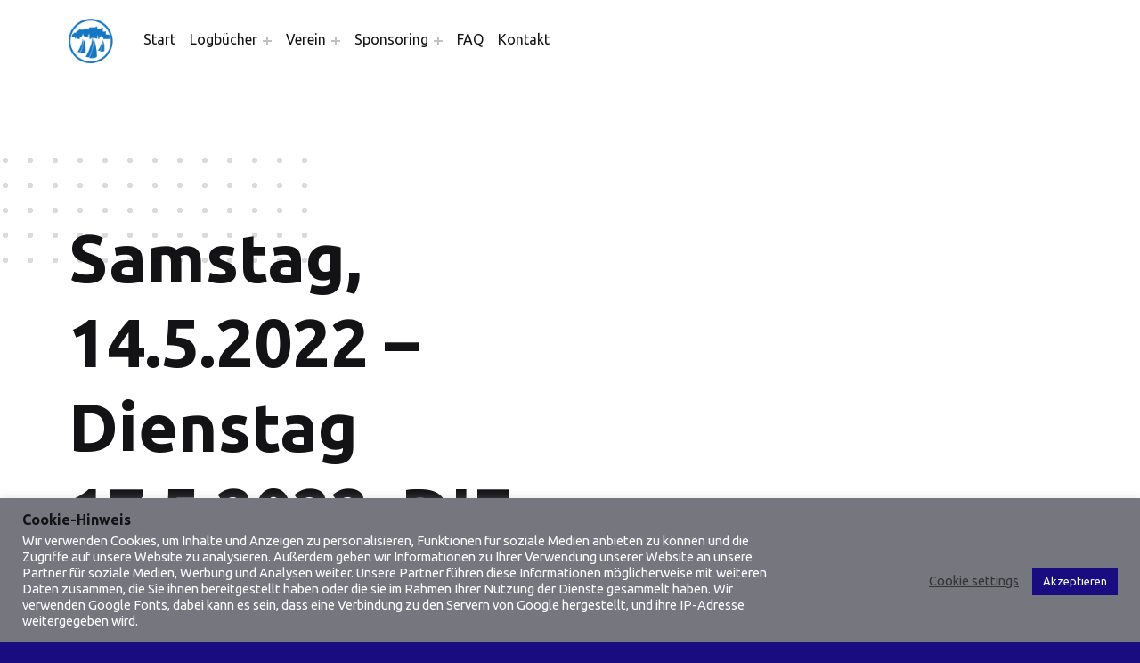

--- FILE ---
content_type: text/html; charset=UTF-8
request_url: https://www.friedensflotte.org/blogeintrag/2022/fruehling-2022/zeit-2022/samstag-14-5-2022-dienstag-17-5-2022-die-ersten-tage-unserer-flottenwoche/
body_size: 22751
content:
<!DOCTYPE html>
<html lang="de">


<head>

<meta charset="UTF-8">
<title>Samstag, 14.5.2022 &#8211; Dienstag 17.5.2022: DIE ERSTEN TAGE UNSERER FLOTTENWOCHE: &#8211; friedensflotte salzburg</title>
            <script type="text/javascript" id="wpuf-language-script">
                var error_str_obj = {
                    'required' : 'is required',
                    'mismatch' : 'does not match',
                    'validation' : 'is not valid'
                }
            </script>
            <meta name='robots' content='max-image-preview:large' />
<script>window._wca = window._wca || [];</script>

<meta name="viewport" content="width=device-width, initial-scale=1">
<link rel="profile" href="http://gmpg.org/xfn/11">
<link rel='dns-prefetch' href='//stats.wp.com' />
<link rel='dns-prefetch' href='//fonts.googleapis.com' />
<link href='https://fonts.gstatic.com' crossorigin rel='preconnect' />
<link rel="alternate" type="application/rss+xml" title="friedensflotte salzburg &raquo; Feed" href="https://www.friedensflotte.org/feed/" />
<link rel="alternate" type="application/rss+xml" title="friedensflotte salzburg &raquo; Kommentar-Feed" href="https://www.friedensflotte.org/comments/feed/" />
<link rel="alternate" type="application/rss+xml" title="friedensflotte salzburg &raquo; Kommentar-Feed zu Samstag, 14.5.2022 &#8211; Dienstag 17.5.2022: DIE ERSTEN TAGE UNSERER FLOTTENWOCHE:" href="https://www.friedensflotte.org/blogeintrag/archiv/2022/fruehling-2022/zeit-2022/samstag-14-5-2022-dienstag-17-5-2022-die-ersten-tage-unserer-flottenwoche/feed/" />
<link rel="alternate" title="oEmbed (JSON)" type="application/json+oembed" href="https://www.friedensflotte.org/wp-json/oembed/1.0/embed?url=https%3A%2F%2Fwww.friedensflotte.org%2Fblogeintrag%2Farchiv%2F2022%2Ffruehling-2022%2Fzeit-2022%2Fsamstag-14-5-2022-dienstag-17-5-2022-die-ersten-tage-unserer-flottenwoche%2F" />
<link rel="alternate" title="oEmbed (XML)" type="text/xml+oembed" href="https://www.friedensflotte.org/wp-json/oembed/1.0/embed?url=https%3A%2F%2Fwww.friedensflotte.org%2Fblogeintrag%2Farchiv%2F2022%2Ffruehling-2022%2Fzeit-2022%2Fsamstag-14-5-2022-dienstag-17-5-2022-die-ersten-tage-unserer-flottenwoche%2F&#038;format=xml" />
<style id="bjork-text-widget-icon-fallback">.widget-symbol::before { content: "👍"; font-family: inherit; }</style><style id='wp-img-auto-sizes-contain-inline-css' type='text/css'>
img:is([sizes=auto i],[sizes^="auto," i]){contain-intrinsic-size:3000px 1500px}
/*# sourceURL=wp-img-auto-sizes-contain-inline-css */
</style>
<link rel='stylesheet' id='bjork-google-fonts-css' href='https://fonts.googleapis.com/css?family=Ubuntu%3A300%2C400%2C700&#038;display=swap&#038;ver=v1.0.11' type='text/css' media='screen' />
<style id='wp-emoji-styles-inline-css' type='text/css'>

	img.wp-smiley, img.emoji {
		display: inline !important;
		border: none !important;
		box-shadow: none !important;
		height: 1em !important;
		width: 1em !important;
		margin: 0 0.07em !important;
		vertical-align: -0.1em !important;
		background: none !important;
		padding: 0 !important;
	}
/*# sourceURL=wp-emoji-styles-inline-css */
</style>
<style id='wp-block-library-inline-css' type='text/css'>
:root{--wp-block-synced-color:#7a00df;--wp-block-synced-color--rgb:122,0,223;--wp-bound-block-color:var(--wp-block-synced-color);--wp-editor-canvas-background:#ddd;--wp-admin-theme-color:#007cba;--wp-admin-theme-color--rgb:0,124,186;--wp-admin-theme-color-darker-10:#006ba1;--wp-admin-theme-color-darker-10--rgb:0,107,160.5;--wp-admin-theme-color-darker-20:#005a87;--wp-admin-theme-color-darker-20--rgb:0,90,135;--wp-admin-border-width-focus:2px}@media (min-resolution:192dpi){:root{--wp-admin-border-width-focus:1.5px}}.wp-element-button{cursor:pointer}:root .has-very-light-gray-background-color{background-color:#eee}:root .has-very-dark-gray-background-color{background-color:#313131}:root .has-very-light-gray-color{color:#eee}:root .has-very-dark-gray-color{color:#313131}:root .has-vivid-green-cyan-to-vivid-cyan-blue-gradient-background{background:linear-gradient(135deg,#00d084,#0693e3)}:root .has-purple-crush-gradient-background{background:linear-gradient(135deg,#34e2e4,#4721fb 50%,#ab1dfe)}:root .has-hazy-dawn-gradient-background{background:linear-gradient(135deg,#faaca8,#dad0ec)}:root .has-subdued-olive-gradient-background{background:linear-gradient(135deg,#fafae1,#67a671)}:root .has-atomic-cream-gradient-background{background:linear-gradient(135deg,#fdd79a,#004a59)}:root .has-nightshade-gradient-background{background:linear-gradient(135deg,#330968,#31cdcf)}:root .has-midnight-gradient-background{background:linear-gradient(135deg,#020381,#2874fc)}:root{--wp--preset--font-size--normal:16px;--wp--preset--font-size--huge:42px}.has-regular-font-size{font-size:1em}.has-larger-font-size{font-size:2.625em}.has-normal-font-size{font-size:var(--wp--preset--font-size--normal)}.has-huge-font-size{font-size:var(--wp--preset--font-size--huge)}.has-text-align-center{text-align:center}.has-text-align-left{text-align:left}.has-text-align-right{text-align:right}.has-fit-text{white-space:nowrap!important}#end-resizable-editor-section{display:none}.aligncenter{clear:both}.items-justified-left{justify-content:flex-start}.items-justified-center{justify-content:center}.items-justified-right{justify-content:flex-end}.items-justified-space-between{justify-content:space-between}.screen-reader-text{border:0;clip-path:inset(50%);height:1px;margin:-1px;overflow:hidden;padding:0;position:absolute;width:1px;word-wrap:normal!important}.screen-reader-text:focus{background-color:#ddd;clip-path:none;color:#444;display:block;font-size:1em;height:auto;left:5px;line-height:normal;padding:15px 23px 14px;text-decoration:none;top:5px;width:auto;z-index:100000}html :where(.has-border-color){border-style:solid}html :where([style*=border-top-color]){border-top-style:solid}html :where([style*=border-right-color]){border-right-style:solid}html :where([style*=border-bottom-color]){border-bottom-style:solid}html :where([style*=border-left-color]){border-left-style:solid}html :where([style*=border-width]){border-style:solid}html :where([style*=border-top-width]){border-top-style:solid}html :where([style*=border-right-width]){border-right-style:solid}html :where([style*=border-bottom-width]){border-bottom-style:solid}html :where([style*=border-left-width]){border-left-style:solid}html :where(img[class*=wp-image-]){height:auto;max-width:100%}:where(figure){margin:0 0 1em}html :where(.is-position-sticky){--wp-admin--admin-bar--position-offset:var(--wp-admin--admin-bar--height,0px)}@media screen and (max-width:600px){html :where(.is-position-sticky){--wp-admin--admin-bar--position-offset:0px}}
.has-text-align-justify{text-align:justify;}

/*# sourceURL=wp-block-library-inline-css */
</style><style id='global-styles-inline-css' type='text/css'>
:root{--wp--preset--aspect-ratio--square: 1;--wp--preset--aspect-ratio--4-3: 4/3;--wp--preset--aspect-ratio--3-4: 3/4;--wp--preset--aspect-ratio--3-2: 3/2;--wp--preset--aspect-ratio--2-3: 2/3;--wp--preset--aspect-ratio--16-9: 16/9;--wp--preset--aspect-ratio--9-16: 9/16;--wp--preset--color--black: #000000;--wp--preset--color--cyan-bluish-gray: #abb8c3;--wp--preset--color--white: #ffffff;--wp--preset--color--pale-pink: #f78da7;--wp--preset--color--vivid-red: #cf2e2e;--wp--preset--color--luminous-vivid-orange: #ff6900;--wp--preset--color--luminous-vivid-amber: #fcb900;--wp--preset--color--light-green-cyan: #7bdcb5;--wp--preset--color--vivid-green-cyan: #00d084;--wp--preset--color--pale-cyan-blue: #8ed1fc;--wp--preset--color--vivid-cyan-blue: #0693e3;--wp--preset--color--vivid-purple: #9b51e0;--wp--preset--color--palette-6: #0149ff;--wp--preset--color--palette-1: #111111;--wp--preset--color--palette-2: #444444;--wp--preset--color--color-accent: #122e98;--wp--preset--color--palette-3: #e4bb20;--wp--preset--color--palette-4: #eeeeee;--wp--preset--color--palette-5: #f6f6f6;--wp--preset--color--color-accent-text: #ffffff;--wp--preset--gradient--vivid-cyan-blue-to-vivid-purple: linear-gradient(135deg,rgb(6,147,227) 0%,rgb(155,81,224) 100%);--wp--preset--gradient--light-green-cyan-to-vivid-green-cyan: linear-gradient(135deg,rgb(122,220,180) 0%,rgb(0,208,130) 100%);--wp--preset--gradient--luminous-vivid-amber-to-luminous-vivid-orange: linear-gradient(135deg,rgb(252,185,0) 0%,rgb(255,105,0) 100%);--wp--preset--gradient--luminous-vivid-orange-to-vivid-red: linear-gradient(135deg,rgb(255,105,0) 0%,rgb(207,46,46) 100%);--wp--preset--gradient--very-light-gray-to-cyan-bluish-gray: linear-gradient(135deg,rgb(238,238,238) 0%,rgb(169,184,195) 100%);--wp--preset--gradient--cool-to-warm-spectrum: linear-gradient(135deg,rgb(74,234,220) 0%,rgb(151,120,209) 20%,rgb(207,42,186) 40%,rgb(238,44,130) 60%,rgb(251,105,98) 80%,rgb(254,248,76) 100%);--wp--preset--gradient--blush-light-purple: linear-gradient(135deg,rgb(255,206,236) 0%,rgb(152,150,240) 100%);--wp--preset--gradient--blush-bordeaux: linear-gradient(135deg,rgb(254,205,165) 0%,rgb(254,45,45) 50%,rgb(107,0,62) 100%);--wp--preset--gradient--luminous-dusk: linear-gradient(135deg,rgb(255,203,112) 0%,rgb(199,81,192) 50%,rgb(65,88,208) 100%);--wp--preset--gradient--pale-ocean: linear-gradient(135deg,rgb(255,245,203) 0%,rgb(182,227,212) 50%,rgb(51,167,181) 100%);--wp--preset--gradient--electric-grass: linear-gradient(135deg,rgb(202,248,128) 0%,rgb(113,206,126) 100%);--wp--preset--gradient--midnight: linear-gradient(135deg,rgb(2,3,129) 0%,rgb(40,116,252) 100%);--wp--preset--font-size--small: 13px;--wp--preset--font-size--medium: 20px;--wp--preset--font-size--large: 20px;--wp--preset--font-size--x-large: 42px;--wp--preset--font-size--extra-small: 10px;--wp--preset--font-size--normal: 16px;--wp--preset--font-size--extra-large: 25px;--wp--preset--font-size--huge: 61px;--wp--preset--spacing--20: 0.44rem;--wp--preset--spacing--30: 0.67rem;--wp--preset--spacing--40: 1rem;--wp--preset--spacing--50: 1.5rem;--wp--preset--spacing--60: 2.25rem;--wp--preset--spacing--70: 3.38rem;--wp--preset--spacing--80: 5.06rem;--wp--preset--shadow--natural: 6px 6px 9px rgba(0, 0, 0, 0.2);--wp--preset--shadow--deep: 12px 12px 50px rgba(0, 0, 0, 0.4);--wp--preset--shadow--sharp: 6px 6px 0px rgba(0, 0, 0, 0.2);--wp--preset--shadow--outlined: 6px 6px 0px -3px rgb(255, 255, 255), 6px 6px rgb(0, 0, 0);--wp--preset--shadow--crisp: 6px 6px 0px rgb(0, 0, 0);}:where(.is-layout-flex){gap: 0.5em;}:where(.is-layout-grid){gap: 0.5em;}body .is-layout-flex{display: flex;}.is-layout-flex{flex-wrap: wrap;align-items: center;}.is-layout-flex > :is(*, div){margin: 0;}body .is-layout-grid{display: grid;}.is-layout-grid > :is(*, div){margin: 0;}:where(.wp-block-columns.is-layout-flex){gap: 2em;}:where(.wp-block-columns.is-layout-grid){gap: 2em;}:where(.wp-block-post-template.is-layout-flex){gap: 1.25em;}:where(.wp-block-post-template.is-layout-grid){gap: 1.25em;}.has-black-color{color: var(--wp--preset--color--black) !important;}.has-cyan-bluish-gray-color{color: var(--wp--preset--color--cyan-bluish-gray) !important;}.has-white-color{color: var(--wp--preset--color--white) !important;}.has-pale-pink-color{color: var(--wp--preset--color--pale-pink) !important;}.has-vivid-red-color{color: var(--wp--preset--color--vivid-red) !important;}.has-luminous-vivid-orange-color{color: var(--wp--preset--color--luminous-vivid-orange) !important;}.has-luminous-vivid-amber-color{color: var(--wp--preset--color--luminous-vivid-amber) !important;}.has-light-green-cyan-color{color: var(--wp--preset--color--light-green-cyan) !important;}.has-vivid-green-cyan-color{color: var(--wp--preset--color--vivid-green-cyan) !important;}.has-pale-cyan-blue-color{color: var(--wp--preset--color--pale-cyan-blue) !important;}.has-vivid-cyan-blue-color{color: var(--wp--preset--color--vivid-cyan-blue) !important;}.has-vivid-purple-color{color: var(--wp--preset--color--vivid-purple) !important;}.has-black-background-color{background-color: var(--wp--preset--color--black) !important;}.has-cyan-bluish-gray-background-color{background-color: var(--wp--preset--color--cyan-bluish-gray) !important;}.has-white-background-color{background-color: var(--wp--preset--color--white) !important;}.has-pale-pink-background-color{background-color: var(--wp--preset--color--pale-pink) !important;}.has-vivid-red-background-color{background-color: var(--wp--preset--color--vivid-red) !important;}.has-luminous-vivid-orange-background-color{background-color: var(--wp--preset--color--luminous-vivid-orange) !important;}.has-luminous-vivid-amber-background-color{background-color: var(--wp--preset--color--luminous-vivid-amber) !important;}.has-light-green-cyan-background-color{background-color: var(--wp--preset--color--light-green-cyan) !important;}.has-vivid-green-cyan-background-color{background-color: var(--wp--preset--color--vivid-green-cyan) !important;}.has-pale-cyan-blue-background-color{background-color: var(--wp--preset--color--pale-cyan-blue) !important;}.has-vivid-cyan-blue-background-color{background-color: var(--wp--preset--color--vivid-cyan-blue) !important;}.has-vivid-purple-background-color{background-color: var(--wp--preset--color--vivid-purple) !important;}.has-black-border-color{border-color: var(--wp--preset--color--black) !important;}.has-cyan-bluish-gray-border-color{border-color: var(--wp--preset--color--cyan-bluish-gray) !important;}.has-white-border-color{border-color: var(--wp--preset--color--white) !important;}.has-pale-pink-border-color{border-color: var(--wp--preset--color--pale-pink) !important;}.has-vivid-red-border-color{border-color: var(--wp--preset--color--vivid-red) !important;}.has-luminous-vivid-orange-border-color{border-color: var(--wp--preset--color--luminous-vivid-orange) !important;}.has-luminous-vivid-amber-border-color{border-color: var(--wp--preset--color--luminous-vivid-amber) !important;}.has-light-green-cyan-border-color{border-color: var(--wp--preset--color--light-green-cyan) !important;}.has-vivid-green-cyan-border-color{border-color: var(--wp--preset--color--vivid-green-cyan) !important;}.has-pale-cyan-blue-border-color{border-color: var(--wp--preset--color--pale-cyan-blue) !important;}.has-vivid-cyan-blue-border-color{border-color: var(--wp--preset--color--vivid-cyan-blue) !important;}.has-vivid-purple-border-color{border-color: var(--wp--preset--color--vivid-purple) !important;}.has-vivid-cyan-blue-to-vivid-purple-gradient-background{background: var(--wp--preset--gradient--vivid-cyan-blue-to-vivid-purple) !important;}.has-light-green-cyan-to-vivid-green-cyan-gradient-background{background: var(--wp--preset--gradient--light-green-cyan-to-vivid-green-cyan) !important;}.has-luminous-vivid-amber-to-luminous-vivid-orange-gradient-background{background: var(--wp--preset--gradient--luminous-vivid-amber-to-luminous-vivid-orange) !important;}.has-luminous-vivid-orange-to-vivid-red-gradient-background{background: var(--wp--preset--gradient--luminous-vivid-orange-to-vivid-red) !important;}.has-very-light-gray-to-cyan-bluish-gray-gradient-background{background: var(--wp--preset--gradient--very-light-gray-to-cyan-bluish-gray) !important;}.has-cool-to-warm-spectrum-gradient-background{background: var(--wp--preset--gradient--cool-to-warm-spectrum) !important;}.has-blush-light-purple-gradient-background{background: var(--wp--preset--gradient--blush-light-purple) !important;}.has-blush-bordeaux-gradient-background{background: var(--wp--preset--gradient--blush-bordeaux) !important;}.has-luminous-dusk-gradient-background{background: var(--wp--preset--gradient--luminous-dusk) !important;}.has-pale-ocean-gradient-background{background: var(--wp--preset--gradient--pale-ocean) !important;}.has-electric-grass-gradient-background{background: var(--wp--preset--gradient--electric-grass) !important;}.has-midnight-gradient-background{background: var(--wp--preset--gradient--midnight) !important;}.has-small-font-size{font-size: var(--wp--preset--font-size--small) !important;}.has-medium-font-size{font-size: var(--wp--preset--font-size--medium) !important;}.has-large-font-size{font-size: var(--wp--preset--font-size--large) !important;}.has-x-large-font-size{font-size: var(--wp--preset--font-size--x-large) !important;}
/*# sourceURL=global-styles-inline-css */
</style>

<style id='classic-theme-styles-inline-css' type='text/css'>
/*! This file is auto-generated */
.wp-block-button__link{color:#fff;background-color:#32373c;border-radius:9999px;box-shadow:none;text-decoration:none;padding:calc(.667em + 2px) calc(1.333em + 2px);font-size:1.125em}.wp-block-file__button{background:#32373c;color:#fff;text-decoration:none}
/*# sourceURL=/wp-includes/css/classic-themes.min.css */
</style>
<link rel='stylesheet' id='cookie-law-info-css' href='https://www.friedensflotte.org/wp-content/plugins/cookie-law-info/public/css/cookie-law-info-public.css?ver=2.0.1' type='text/css' media='all' />
<link rel='stylesheet' id='cookie-law-info-gdpr-css' href='https://www.friedensflotte.org/wp-content/plugins/cookie-law-info/public/css/cookie-law-info-gdpr.css?ver=2.0.1' type='text/css' media='all' />
<link rel='stylesheet' id='usp_style-css' href='https://www.friedensflotte.org/wp-content/plugins/user-submitted-posts/resources/usp.css?ver=20210212' type='text/css' media='all' />
<link rel='stylesheet' id='photoswipe-css' href='https://www.friedensflotte.org/wp-content/plugins/woocommerce/assets/css/photoswipe/photoswipe.min.css?ver=5.1.0' type='text/css' media='all' />
<link rel='stylesheet' id='photoswipe-default-skin-css' href='https://www.friedensflotte.org/wp-content/plugins/woocommerce/assets/css/photoswipe/default-skin/default-skin.min.css?ver=5.1.0' type='text/css' media='all' />
<style id='woocommerce-inline-inline-css' type='text/css'>
.woocommerce form .form-row .required { visibility: visible; }
/*# sourceURL=woocommerce-inline-inline-css */
</style>
<link rel='stylesheet' id='wcz-frontend-css' href='https://www.friedensflotte.org/wp-content/plugins/woocustomizer/assets/css/frontend.css?ver=2.2.7' type='text/css' media='all' />
<link rel='stylesheet' id='charitable-styles-css' href='https://www.friedensflotte.org/wp-content/plugins/charitable/assets/css/charitable.min.css?ver=1.6.47' type='text/css' media='all' />
<link rel='stylesheet' id='nk-awb-css' href='https://www.friedensflotte.org/wp-content/plugins/advanced-backgrounds/assets/awb/awb.min.css?ver=1.7.4' type='text/css' media='all' />
<style id='wcz-customizer-custom-css-inline-css' type='text/css'>
body.woocommerce form.woocommerce-ordering{display:none !important;}body.woocommerce p.woocommerce-result-count{display:none !important;}body.tax-product_cat .woocommerce-breadcrumb,
				body.tax-product_tag .woocommerce-breadcrumb{display:none !important;}body.single-product .woocommerce-breadcrumb{display:none !important;}body.single-product .product_meta .posted_in{display:none !important;}
/*# sourceURL=wcz-customizer-custom-css-inline-css */
</style>
<link rel='stylesheet' id='bjork-global-css' href='https://www.friedensflotte.org/wp-content/themes/bjork/assets/css/global.css?ver=v1.0.11' type='text/css' media='screen' />
<style id='bjork-inline-css' type='text/css'>
.posted-on, .cat-links, .tags-links, .byline, .comments-link { clip: rect(1px, 1px, 1px, 1px); height: 1px; position: absolute; overflow: hidden; width: 1px; }
/* START CSS variables */
:root { 
--color_footer_background: #180c80; --color_footer_text: #ffffff; --color_footer_text--a30: rgba(255,255,255,0.3); --typography_font_global: Ubuntu; --typography_font_headings: Ubuntu; --typography_font_site_title: Ubuntu;
}
/* END CSS variables */
/*# sourceURL=bjork-inline-css */
</style>
<link rel='stylesheet' id='wpuf-css-css' href='https://www.friedensflotte.org/wp-content/plugins/wp-user-frontend/assets/css/frontend-forms.css?ver=6.9' type='text/css' media='all' />
<link rel='stylesheet' id='jquery-ui-css' href='https://www.friedensflotte.org/wp-content/plugins/wp-user-frontend/assets/css/jquery-ui-1.9.1.custom.css?ver=6.9' type='text/css' media='all' />
<link rel='stylesheet' id='wpuf-sweetalert2-css' href='https://www.friedensflotte.org/wp-content/plugins/wp-user-frontend/assets/vendor/sweetalert2/dist/sweetalert2.css?ver=3.5.15' type='text/css' media='all' />
<link rel='stylesheet' id='jetpack_css-css' href='https://www.friedensflotte.org/wp-content/plugins/jetpack/css/jetpack.css?ver=9.5.5' type='text/css' media='all' />
<script type="text/javascript" src="https://www.friedensflotte.org/wp-content/plugins/charitable/assets/js/libraries/js-cookie.min.js?ver=2.1.4" id="js-cookie-js"></script>
<script type="text/javascript" id="charitable-sessions-js-extra">
/* <![CDATA[ */
var CHARITABLE_SESSION = {"ajaxurl":"https://www.friedensflotte.org/wp-admin/admin-ajax.php","id":"","cookie_name":"charitable_session","expiration":"86400","expiration_variant":"82800","secure":"","cookie_path":"/","cookie_domain":"","generated_id":"ff57aae8e1de26bd5b13d40c032d27b2","disable_cookie":""};
//# sourceURL=charitable-sessions-js-extra
/* ]]> */
</script>
<script type="text/javascript" src="https://www.friedensflotte.org/wp-content/plugins/charitable/assets/js/charitable-session.min.js?ver=1.6.47" id="charitable-sessions-js"></script>
<script type="text/javascript" src="https://www.friedensflotte.org/wp-includes/js/jquery/jquery.min.js?ver=3.7.1" id="jquery-core-js"></script>
<script type="text/javascript" src="https://www.friedensflotte.org/wp-includes/js/jquery/jquery-migrate.min.js?ver=3.4.1" id="jquery-migrate-js"></script>
<script type="text/javascript" id="cookie-law-info-js-extra">
/* <![CDATA[ */
var Cli_Data = {"nn_cookie_ids":[],"cookielist":[],"non_necessary_cookies":[],"ccpaEnabled":"","ccpaRegionBased":"","ccpaBarEnabled":"","ccpaType":"gdpr","js_blocking":"1","custom_integration":"","triggerDomRefresh":"","secure_cookies":""};
var cli_cookiebar_settings = {"animate_speed_hide":"500","animate_speed_show":"500","background":"#76767f","border":"#b1a6a6c2","border_on":"","button_1_button_colour":"#180c80","button_1_button_hover":"#130a66","button_1_link_colour":"#fff","button_1_as_button":"1","button_1_new_win":"","button_2_button_colour":"#333","button_2_button_hover":"#292929","button_2_link_colour":"#444","button_2_as_button":"","button_2_hidebar":"","button_3_button_colour":"#3566bb","button_3_button_hover":"#2a5296","button_3_link_colour":"#fff","button_3_as_button":"1","button_3_new_win":"","button_4_button_colour":"#000","button_4_button_hover":"#000000","button_4_link_colour":"#333333","button_4_as_button":"","button_7_button_colour":"#61a229","button_7_button_hover":"#4e8221","button_7_link_colour":"#fff","button_7_as_button":"1","button_7_new_win":"","font_family":"inherit","header_fix":"","notify_animate_hide":"1","notify_animate_show":"","notify_div_id":"#cookie-law-info-bar","notify_position_horizontal":"right","notify_position_vertical":"bottom","scroll_close":"","scroll_close_reload":"","accept_close_reload":"","reject_close_reload":"","showagain_tab":"","showagain_background":"#fff","showagain_border":"#000","showagain_div_id":"#cookie-law-info-again","showagain_x_position":"100px","text":"#ffffff","show_once_yn":"","show_once":"10000","logging_on":"","as_popup":"","popup_overlay":"1","bar_heading_text":"Cookie-Hinweis","cookie_bar_as":"banner","popup_showagain_position":"bottom-right","widget_position":"left"};
var log_object = {"ajax_url":"https://www.friedensflotte.org/wp-admin/admin-ajax.php"};
//# sourceURL=cookie-law-info-js-extra
/* ]]> */
</script>
<script type="text/javascript" src="https://www.friedensflotte.org/wp-content/plugins/cookie-law-info/public/js/cookie-law-info-public.js?ver=2.0.1" id="cookie-law-info-js"></script>
<script type="text/javascript" src="https://www.friedensflotte.org/wp-content/plugins/sticky-menu-or-anything-on-scroll/assets/js/jq-sticky-anything.min.js?ver=2.1.1" id="stickyAnythingLib-js"></script>
<script type="text/javascript" id="wpuf-ajax-script-js-extra">
/* <![CDATA[ */
var ajax_object = {"ajaxurl":"https://www.friedensflotte.org/wp-admin/admin-ajax.php","fill_notice":"Some Required Fields are not filled!"};
//# sourceURL=wpuf-ajax-script-js-extra
/* ]]> */
</script>
<script type="text/javascript" src="https://www.friedensflotte.org/wp-content/plugins/wp-user-frontend/assets/js/billing-address.js?ver=6.9" id="wpuf-ajax-script-js"></script>
<script defer type="text/javascript" src="https://stats.wp.com/s-202605.js" id="woocommerce-analytics-js"></script>
<script type="text/javascript" id="a11y-menu-js-extra">
/* <![CDATA[ */
var a11yMenuConfig = {"mode":["esc","button"],"menu_selector":".toggle-sub-menus","button_attributes":{"class":"button-toggle-sub-menu","aria-label":{"collapse":"Collapse child menu","expand":"Expand child menu"}}};
//# sourceURL=a11y-menu-js-extra
/* ]]> */
</script>
<script type="text/javascript" src="https://www.friedensflotte.org/wp-content/themes/bjork/vendor/a11y-menu/a11y-menu.dist.min.js?ver=v1.0.11" id="a11y-menu-js"></script>
<script type="text/javascript" src="https://www.friedensflotte.org/wp-includes/js/jquery/ui/core.min.js?ver=1.13.3" id="jquery-ui-core-js"></script>
<script type="text/javascript" src="https://www.friedensflotte.org/wp-includes/js/jquery/ui/datepicker.min.js?ver=1.13.3" id="jquery-ui-datepicker-js"></script>
<script type="text/javascript" src="https://www.friedensflotte.org/wp-includes/js/dist/dom-ready.min.js?ver=f77871ff7694fffea381" id="wp-dom-ready-js"></script>
<script type="text/javascript" src="https://www.friedensflotte.org/wp-includes/js/dist/hooks.min.js?ver=dd5603f07f9220ed27f1" id="wp-hooks-js"></script>
<script type="text/javascript" src="https://www.friedensflotte.org/wp-includes/js/dist/i18n.min.js?ver=c26c3dc7bed366793375" id="wp-i18n-js"></script>
<script type="text/javascript" id="wp-i18n-js-after">
/* <![CDATA[ */
wp.i18n.setLocaleData( { 'text direction\u0004ltr': [ 'ltr' ] } );
//# sourceURL=wp-i18n-js-after
/* ]]> */
</script>
<script type="text/javascript" id="wp-a11y-js-translations">
/* <![CDATA[ */
( function( domain, translations ) {
	var localeData = translations.locale_data[ domain ] || translations.locale_data.messages;
	localeData[""].domain = domain;
	wp.i18n.setLocaleData( localeData, domain );
} )( "default", {"translation-revision-date":"2026-01-29 07:27:37+0000","generator":"GlotPress\/4.0.3","domain":"messages","locale_data":{"messages":{"":{"domain":"messages","plural-forms":"nplurals=2; plural=n != 1;","lang":"de"},"Notifications":["Benachrichtigungen"]}},"comment":{"reference":"wp-includes\/js\/dist\/a11y.js"}} );
//# sourceURL=wp-a11y-js-translations
/* ]]> */
</script>
<script type="text/javascript" src="https://www.friedensflotte.org/wp-includes/js/dist/a11y.min.js?ver=cb460b4676c94bd228ed" id="wp-a11y-js"></script>
<script type="text/javascript" src="https://www.friedensflotte.org/wp-includes/js/jquery/ui/mouse.min.js?ver=1.13.3" id="jquery-ui-mouse-js"></script>
<script type="text/javascript" src="https://www.friedensflotte.org/wp-includes/js/clipboard.min.js?ver=2.0.11" id="clipboard-js"></script>
<script type="text/javascript" src="https://www.friedensflotte.org/wp-includes/js/plupload/moxie.min.js?ver=1.3.5.1" id="moxiejs-js"></script>
<script type="text/javascript" src="https://www.friedensflotte.org/wp-includes/js/plupload/plupload.min.js?ver=2.1.9" id="plupload-js"></script>
<script type="text/javascript" src="https://www.friedensflotte.org/wp-includes/js/underscore.min.js?ver=1.13.7" id="underscore-js"></script>
<script type="text/javascript" id="plupload-handlers-js-extra">
/* <![CDATA[ */
var pluploadL10n = {"queue_limit_exceeded":"Du hast versucht, zu viele Dateien in die Warteschlange zu stellen.","file_exceeds_size_limit":"%s \u00fcberschreitet das Upload-Limit f\u00fcr diese Website.","zero_byte_file":"Die ausgew\u00e4hlte Datei ist leer. Bitte versuch es mit einer anderen.","invalid_filetype":"Der Webserver kann diese Datei nicht verarbeiten.","not_an_image":"Diese Datei ist keine Bilddatei. Bitte probiere eine andere Datei.","image_memory_exceeded":"Speicherkapazit\u00e4t \u00fcberschritten. Bitte versuche es mit einer kleineren Datei.","image_dimensions_exceeded":"Die Datei ist gr\u00f6\u00dfer als die Maximalgr\u00f6\u00dfe. Bitte verwende eine kleinere Datei.","default_error":"Bei dem Upload ist ein Fehler aufgetreten. Bitte versuche es sp\u00e4ter erneut.","missing_upload_url":"Die Konfiguration ist fehlerhaft. Bitte wende dich an deinen Serveradministrator.","upload_limit_exceeded":"Du kannst nur 1 Datei hochladen.","http_error":"Unerwartete Antwort des Servers. Die Datei wurde m\u00f6glicherweise erfolgreich hochgeladen. Schau in der Mediathek nach oder lade die Seite neu.","http_error_image":"Der Server kann das Bild nicht verarbeiten. Dies kann vorkommen, wenn der Server besch\u00e4ftigt ist oder nicht genug Ressourcen hat, um die Aufgabe abzuschlie\u00dfen. Es k\u00f6nnte helfen, ein kleineres Bild hochzuladen. Die maximale Gr\u00f6\u00dfe sollte 2560\u00a0Pixel nicht \u00fcberschreiten.","upload_failed":"Der Upload ist fehlgeschlagen.","big_upload_failed":"Bitte versuche, diese Datei mit dem %1$sBrowser-Uploader%2$s hochzuladen.","big_upload_queued":"%s \u00fcberschreitet das Upload-Limit f\u00fcr den Mehrdateien-Uploader.","io_error":"IO-Fehler.","security_error":"Sicherheitsfehler.","file_cancelled":"Datei abgebrochen.","upload_stopped":"Upload gestoppt.","dismiss":"Verwerfen","crunching":"Wird verarbeitet\u00a0\u2026","deleted":"in den Papierkorb verschoben.","error_uploading":"\u201e%s\u201c konnte nicht hochgeladen werden.","unsupported_image":"Dieses Bild kann nicht in einem Webbrowser dargestellt werden. F\u00fcr ein optimales Ergebnis konvertiere es vor dem Hochladen in das JPEG-Format.","noneditable_image":"Der Webserver kann keine responsiven Bildergr\u00f6\u00dfen f\u00fcr dieses Bild erzeugen. Wandle es in JPEG oder PNG um, bevor du es hochl\u00e4dst.","file_url_copied":"Die Datei-URL wurde in deine Zwischenablage kopiert"};
//# sourceURL=plupload-handlers-js-extra
/* ]]> */
</script>
<script type="text/javascript" src="https://www.friedensflotte.org/wp-includes/js/plupload/handlers.min.js?ver=6.9" id="plupload-handlers-js"></script>
<script type="text/javascript" src="https://www.friedensflotte.org/wp-content/plugins/wp-user-frontend/assets/js/jquery-ui-timepicker-addon.js?ver=6.9" id="jquery-ui-timepicker-js"></script>
<script type="text/javascript" src="https://www.friedensflotte.org/wp-includes/js/jquery/ui/sortable.min.js?ver=1.13.3" id="jquery-ui-sortable-js"></script>
<script type="text/javascript" id="wpuf-upload-js-extra">
/* <![CDATA[ */
var wpuf_frontend_upload = {"confirmMsg":"Are you sure?","delete_it":"Yes, delete it","cancel_it":"No, cancel it","nonce":"80b4fd909f","ajaxurl":"https://www.friedensflotte.org/wp-admin/admin-ajax.php","max_filesize":"64M","plupload":{"url":"https://www.friedensflotte.org/wp-admin/admin-ajax.php?nonce=e31f95579d","flash_swf_url":"https://www.friedensflotte.org/wp-includes/js/plupload/plupload.flash.swf","filters":[{"title":"Allowed Files","extensions":"*"}],"multipart":true,"urlstream_upload":true,"warning":"Maximum number of files reached!","size_error":"The file you have uploaded exceeds the file size limit. Please try again.","type_error":"You have uploaded an incorrect file type. Please try again."}};
//# sourceURL=wpuf-upload-js-extra
/* ]]> */
</script>
<script type="text/javascript" src="https://www.friedensflotte.org/wp-content/plugins/wp-user-frontend/assets/js/upload.js?ver=6.9" id="wpuf-upload-js"></script>
<script type="text/javascript" id="wpuf-form-js-extra">
/* <![CDATA[ */
var wpuf_frontend = {"ajaxurl":"https://www.friedensflotte.org/wp-admin/admin-ajax.php","error_message":"Please fix the errors to proceed","nonce":"80b4fd909f","word_limit":"Word limit reached","cancelSubMsg":"Are you sure you want to cancel your current subscription ?","delete_it":"Yes","cancel_it":"No"};
//# sourceURL=wpuf-form-js-extra
/* ]]> */
</script>
<script type="text/javascript" src="https://www.friedensflotte.org/wp-content/plugins/wp-user-frontend/assets/js/frontend-form.min.js?ver=6.9" id="wpuf-form-js"></script>
<script type="text/javascript" src="https://www.friedensflotte.org/wp-content/plugins/wp-user-frontend/assets/vendor/sweetalert2/dist/sweetalert2.js?ver=3.5.15" id="wpuf-sweetalert2-js"></script>
<link rel="https://api.w.org/" href="https://www.friedensflotte.org/wp-json/" /><link rel="alternate" title="JSON" type="application/json" href="https://www.friedensflotte.org/wp-json/wp/v2/product/24272" /><link rel="EditURI" type="application/rsd+xml" title="RSD" href="https://www.friedensflotte.org/xmlrpc.php?rsd" />
<meta name="generator" content="WordPress 6.9" />
<meta name="generator" content="WooCommerce 5.1.0" />
<link rel="canonical" href="https://www.friedensflotte.org/blogeintrag/archiv/2022/fruehling-2022/zeit-2022/samstag-14-5-2022-dienstag-17-5-2022-die-ersten-tage-unserer-flottenwoche/" />
<link rel='shortlink' href='https://www.friedensflotte.org/?p=24272' />
        <style>

        </style>
        <style type='text/css'>img#wpstats{display:none}</style><link rel="preload" id="bjork-content-preload" href="https://www.friedensflotte.org/wp-content/themes/bjork/assets/css/content.css?ver=v1.0.11" as="style">
<link rel="preload" id="bjork-blocks-preload" href="https://www.friedensflotte.org/wp-content/themes/bjork/assets/css/blocks.css?ver=v1.0.11" as="style">
<link rel="preload" id="bjork-comments-preload" href="https://www.friedensflotte.org/wp-content/themes/bjork/assets/css/comments.css?ver=v1.0.11" as="style">
<link rel="preload" id="bjork-widgets-preload" href="https://www.friedensflotte.org/wp-content/themes/bjork/assets/css/widgets.css?ver=v1.0.11" as="style">
<link rel="preload" id="bjork-jetpack-preload" href="https://www.friedensflotte.org/wp-content/themes/bjork/assets/css/jetpack.css?ver=v1.0.11" as="style">
<link rel="preload" id="bjork-woocommerce-preload" href="https://www.friedensflotte.org/wp-content/themes/bjork/assets/css/woocommerce.css?ver=v1.0.11" as="style">
<style id="charitable-highlight-colour-styles">.campaign-raised .amount,.campaign-figures .amount,.donors-count,.time-left,.charitable-form-field a:not(.button),.charitable-form-fields .charitable-fieldset a:not(.button),.charitable-notice,.charitable-notice .errors a { color:#180c80; }.campaign-progress-bar .bar,.donate-button,.charitable-donation-form .donation-amount.selected,.charitable-donation-amount-form .donation-amount.selected { background-color:#180c80; }.charitable-donation-form .donation-amount.selected,.charitable-donation-amount-form .donation-amount.selected,.charitable-notice,.charitable-drag-drop-images li:hover a.remove-image,.supports-drag-drop .charitable-drag-drop-dropzone.drag-over { border-color:#180c80; }</style><link rel="icon" href="https://www.friedensflotte.org/wp-content/uploads/2021/03/cropped-cropped-ff_logo_horizontal-32x32.png" sizes="32x32" />
<link rel="icon" href="https://www.friedensflotte.org/wp-content/uploads/2021/03/cropped-cropped-ff_logo_horizontal-192x192.png" sizes="192x192" />
<link rel="apple-touch-icon" href="https://www.friedensflotte.org/wp-content/uploads/2021/03/cropped-cropped-ff_logo_horizontal-180x180.png" />
<meta name="msapplication-TileImage" content="https://www.friedensflotte.org/wp-content/uploads/2021/03/cropped-cropped-ff_logo_horizontal-270x270.png" />
		<style type="text/css" id="wp-custom-css">
			/*HotFix Welle - nach update weg */

.site-content {
	overflow-x: hidden;
}

/*remove "Shop Category" Text*/
ul.products .product-category .category-label {
    margin-bottom: 0;
    text-transform: uppercase;
    font-size: .8em;
    display: none;
	}



/*Hide bottom nav "next product"*/
.post-navigation {
    padding: 1.618em;
    background: var(--color_content_background);
    display: none;
}

/*hide error message when cat has no product */

.woocommerce-error:last-child, .woocommerce-info:last-child, .woocommerce-message:last-child, .woocommerce-noreviews:last-child, .woocommerce-notice:last-child {
    margin-bottom: 2em;
    display: none;
}

.download-links {
	font-size: 20px;
	text-decoration: underline;
}		</style>
		
<link rel='stylesheet' id='cookie-law-info-table-css' href='https://www.friedensflotte.org/wp-content/plugins/cookie-law-info/public/css/cookie-law-info-table.css?ver=2.0.1' type='text/css' media='all' />
</head>


<body class="author-hidden categories-hidden comment-hidden date-hidden has-navigation-mobile is-hidden-site-title is-singular no-js no-primary-title postid-24272 product-template-default single single-product tags-hidden theme-bjork wcz-woocommerce woocommerce woocommerce-no-js woocommerce-page wp-custom-logo wp-embed-responsive wp-singular wp-theme-bjork">

<a name="top"></a>


<nav aria-label="Skip links" class="menu-skip-links">
	<ul>
		<li><a class="skip-link screen-reader-text" href="#site-navigation">Skip to main navigation</a></li><li><a class="skip-link screen-reader-text" href="#content">Skip to main content</a></li><li><a class="skip-link screen-reader-text" href="#colophon">Skip to footer</a></li><li><a class="skip-link screen-reader-text" href="#sidebar-shop">Skip to sidebar</a></li>	</ul>
</nav>
<div id="page" class="site">


<header id="masthead" class="site-header">
<div class="site-header-section">
<div class="site-header-content">

<div class="site-branding">
	<a href="https://www.friedensflotte.org/" class="custom-logo-link" rel="home"><img width="67" height="64" src="https://www.friedensflotte.org/wp-content/uploads/2021/03/cropped-cropped-logo_quer.png" class="custom-logo" alt="friedensflotte salzburg" decoding="async" /></a>	<div class="site-branding-text">
		<p class="site-title"><a href="https://www.friedensflotte.org/" rel="home">friedensflotte salzburg</a></p>

					<p class="site-description">Friedensflotte Salzburg</p>
				</div>
</div>

<nav
	id="site-navigation"
	class="main-navigation"
	aria-label="Main menu"
		>

			<button
			id="menu-toggle"
			class="menu-toggle"
			aria-controls="menu-primary"
			aria-expanded="false"
					>
			<svg class="svg-icon menu-open" width="1em" aria-hidden="true" version="1.1" xmlns="http://www.w3.org/2000/svg" viewBox="0 0 16 16"><path d=" M0,2v2h16V2H0z M0,9h12V7H0V9z M0,14h14v-2H0V14z"/></svg>
			<svg class="svg-icon menu-close" width="1em" aria-hidden="true" version="1.1" xmlns="http://www.w3.org/2000/svg" viewBox="0 0 16 16"><polygon points="14.7,2.7 13.3,1.3 8,6.6 2.7,1.3 1.3,2.7 6.6,8 1.3,13.3 2.7,14.7 8,9.4 13.3,14.7 14.7,13.3 9.4,8"/></svg>
			<span class="screen-reader-text">Menu</span>
		</button>
			<div id="site-navigation-container" class="main-navigation-container">
		<div class="menu"><ul id="menu-primary" class="menu-primary toggle-sub-menus"><li id="menu-item-1587" class="menu-item menu-item-type-post_type menu-item-object-page menu-item-home menu-item-1587 menu-item-is-depth-0"><a href="https://www.friedensflotte.org/">Start</a></li>
<li id="menu-item-25876" class="menu-item menu-item-type-taxonomy menu-item-object-product_cat menu-item-has-children menu-item-25876 menu-item-is-depth-0"><a href="https://www.friedensflotte.org/blog/archiv/projekte-2025/">Logbücher</a>
<ul class="sub-menu">
	<li id="menu-item-25951" class="menu-item menu-item-type-post_type menu-item-object-page menu-item-25951 menu-item-is-depth-1"><a href="https://www.friedensflotte.org/logbucheintrag-erstellen-2025/">Logbucheintrag erstellen</a></li>
	<li id="menu-item-25938" class="menu-item menu-item-type-taxonomy menu-item-object-product_cat menu-item-25938 menu-item-is-depth-1"><a href="https://www.friedensflotte.org/blog/archiv/projekte-2025/herbst-2025/">Logbücher aktuell</a></li>
	<li id="menu-item-18042" class="menu-item menu-item-type-taxonomy menu-item-object-product_cat current-product-ancestor menu-item-18042 menu-item-is-depth-1"><a href="https://www.friedensflotte.org/blog/archiv/">Logbücher Archiv</a></li>
</ul>
</li>
<li id="menu-item-1620" class="menu-item menu-item-type-post_type menu-item-object-page menu-item-has-children menu-item-1620 menu-item-is-depth-0"><a href="https://www.friedensflotte.org/medien/">Verein</a>
<ul class="sub-menu">
	<li id="menu-item-2378" class="menu-item menu-item-type-post_type menu-item-object-page menu-item-2378 menu-item-is-depth-1"><a href="https://www.friedensflotte.org/medien/">Medien</a></li>
	<li id="menu-item-18693" class="menu-item menu-item-type-post_type menu-item-object-page menu-item-18693 menu-item-is-depth-1"><a href="https://www.friedensflotte.org/team/">Team</a></li>
	<li id="menu-item-25802" class="menu-item menu-item-type-custom menu-item-object-custom menu-item-25802 menu-item-is-depth-1"><a href="https://intranet.mirnomore.org/media/media.html#2024">Presse</a></li>
	<li id="menu-item-25784" class="menu-item menu-item-type-post_type menu-item-object-page menu-item-25784 menu-item-is-depth-1"><a href="https://www.friedensflotte.org/partnervereine/">Partnervereine</a></li>
	<li id="menu-item-24128" class="menu-item menu-item-type-post_type menu-item-object-page menu-item-24128 menu-item-is-depth-1"><a href="https://www.friedensflotte.org/download/">Downloads</a></li>
	<li id="menu-item-24363" class="menu-item menu-item-type-post_type menu-item-object-page menu-item-24363 menu-item-is-depth-1"><a href="https://www.friedensflotte.org/kinderbuch/">Johannas wundersame Reise</a></li>
</ul>
</li>
<li id="menu-item-1624" class="menu-item menu-item-type-post_type menu-item-object-page menu-item-has-children menu-item-1624 menu-item-is-depth-0"><a href="https://www.friedensflotte.org/spende/">Sponsoring</a>
<ul class="sub-menu">
	<li id="menu-item-2380" class="menu-item menu-item-type-post_type menu-item-object-page menu-item-2380 menu-item-is-depth-1"><a href="https://www.friedensflotte.org/spende/">Allgemeine Informationen</a></li>
	<li id="menu-item-2375" class="menu-item menu-item-type-post_type menu-item-object-page menu-item-2375 menu-item-is-depth-1"><a href="https://www.friedensflotte.org/firmensponsoring/">Firmensponsoring</a></li>
	<li id="menu-item-2374" class="menu-item menu-item-type-post_type menu-item-object-page menu-item-2374 menu-item-is-depth-1"><a href="https://www.friedensflotte.org/privatsponsoring/">Privatsponsoring</a></li>
	<li id="menu-item-1618" class="menu-item menu-item-type-post_type menu-item-object-page menu-item-1618 menu-item-is-depth-1"><a href="https://www.friedensflotte.org/partner/">Partner</a></li>
</ul>
</li>
<li id="menu-item-1623" class="menu-item menu-item-type-post_type menu-item-object-page menu-item-1623 menu-item-is-depth-0"><a href="https://www.friedensflotte.org/faq/">FAQ</a></li>
<li id="menu-item-1730" class="menu-item menu-item-type-post_type menu-item-object-page menu-item-1730 menu-item-is-depth-0"><a href="https://www.friedensflotte.org/kontakt/">Kontakt</a></li>
<li class="menu-toggle-skip-link-container"><a href="#menu-toggle" class="menu-toggle-skip-link">Skip to menu toggle button</a></li></ul></div>	</div>

</nav>

</div><!-- /.site-header-content -->
</div><!-- /.site-header-section -->
</header><!-- /#masthead.site-header -->

<link rel='stylesheet' id='bjork-content-css' href='https://www.friedensflotte.org/wp-content/themes/bjork/assets/css/content.css?ver=v1.0.11' type='text/css' media='screen' />
<link rel='stylesheet' id='bjork-blocks-css' href='https://www.friedensflotte.org/wp-content/themes/bjork/assets/css/blocks.css?ver=v1.0.11' type='text/css' media='screen' />
<link rel='stylesheet' id='bjork-jetpack-css' href='https://www.friedensflotte.org/wp-content/themes/bjork/assets/css/jetpack.css?ver=v1.0.11' type='text/css' media='screen' />
<link rel='stylesheet' id='bjork-woocommerce-css' href='https://www.friedensflotte.org/wp-content/themes/bjork/assets/css/woocommerce.css?ver=v1.0.11' type='text/css' media='screen' />


<div id="content" class="site-content">
	<div class="content-area">
		<main id="main" class="site-main">



	
					
			<div id="product-24272" class="entry entry-type-product product type-product post-24272 status-publish first instock product_cat-zeit-2022 shipping-taxable product-type-simple">

	<div class="woocommerce-notices-wrapper"></div><div class="summary-section"><div class="summary-content"><nav class="woocommerce-breadcrumb"><span class="woocommerce-breadcrumb-item"><a href="https://www.friedensflotte.org">Home</a></span><span class="woocommerce-breadcrumb-delimiter">&nbsp;&#47;&nbsp;</span><span class="woocommerce-breadcrumb-item"><a href="https://www.friedensflotte.org/blog/archiv/">Archiv</a></span><span class="woocommerce-breadcrumb-delimiter">&nbsp;&#47;&nbsp;</span><span class="woocommerce-breadcrumb-item"><a href="https://www.friedensflotte.org/blog/archiv/2022/">Projekte 2022</a></span><span class="woocommerce-breadcrumb-delimiter">&nbsp;&#47;&nbsp;</span><span class="woocommerce-breadcrumb-item"><a href="https://www.friedensflotte.org/blog/archiv/2022/fruehling-2022/">Frühling 2022</a></span><span class="woocommerce-breadcrumb-delimiter">&nbsp;&#47;&nbsp;</span><span class="woocommerce-breadcrumb-item"><a href="https://www.friedensflotte.org/blog/archiv/2022/fruehling-2022/zeit-2022/">Nütze die Zeit</a></span><span class="woocommerce-breadcrumb-delimiter">&nbsp;&#47;&nbsp;</span><span class="woocommerce-breadcrumb-item">Samstag, 14.5.2022 &#8211; Dienstag 17.5.2022: DIE ERSTEN TAGE UNSERER FLOTTENWOCHE:</span></nav><h1 class="product_title entry-title">Samstag, 14.5.2022 &#8211; Dienstag 17.5.2022: DIE ERSTEN TAGE UNSERER FLOTTENWOCHE:</h1><div class="woocommerce-product-gallery woocommerce-product-gallery--without-images woocommerce-product-gallery--columns-4 images" data-columns="4" style="opacity: 0; transition: opacity .25s ease-in-out;">
	<figure class="woocommerce-product-gallery__wrapper">
		<div class="woocommerce-product-gallery__image--placeholder"><img src="https://www.friedensflotte.org/wp-content/uploads/woocommerce-placeholder-600x600.png" alt="Awaiting product image" class="wp-post-image" /></div>	</figure>
</div>

	<div class="summary entry-summary">
		<p class="price"></p>
<div class="woocommerce-product-details__short-description">
	<p>Ganz in der Früh ging´s los &#8211; in Eben stiegen noch Rosemarie und Michaela Sch. zu, dann war unsere Crew komplett. Das traditionelle Eben-Raststätten-Frühstück durfte natürlich nicht fehlen. Gegen 16 Uhr kamen wir in der Veruda/Pula an. Heli und Edda übernahmen das Schiff, während der Rest der Mannschaft sich bei einem Kaffee gleich mit anderen Teilnehmenden der Friedensflotte bekannt machte.<br />
Wir sind eine Super-Crew, jede*r Einzelne ist für unser Team unverzichtbar: Alles, was zu organisieren ist, liegt in der bewährten Hand von Michaela. Wer möchte, wird von Wolfgang und Heli &#8220;auf Händen getragen&#8221; &#8211; vor allem, wenn es darum geht, von Bord zu gehen und wieder zurück zu kommen. Wir haben mit Rosemarie unsere Entertainerin an Bord &#8211; selten wurde auf einem Schiff so viel gelacht wie bei uns! In Bild und Ton wird alles von Maria festgehalten. Mit Michaela Sch. eine Kabine zu teilen, ist das beste, was einem passieren kann &#8211; hilfsbereit, lustig und stets zuvorkommend, wenn es darum geht, den Umkehrplatz in der Kabine für Rosemarie frei zu machen. Christine ist unsere Genießerin &#8211; bei all diesen wundervollen Eindrücken &#8211; egal ob während der Fahrt oder an Land! Wolfgang ist immer da, wenn man ihn braucht &#8211; Frühstück machen, diverse Begleitdienste oder aber auch alles, was beim An- und Ablegen eines Schiffes an Handgriffen notwendig ist (Muring, Leinen los, Fender versorgen&#8230;.). Aber klar ist: Ohne unser Skipper*innen-Team kämen wir nicht vom Fleck: Nicht nur, dass sie uns alles geduldig erklären, was zum Segeln notwendig ist, jede*r von uns ist inzwischen begeistert am Steuer &#8211; obwohl anfangs einige von sich behauptet haben, dass sie das gaaar nicht können&#8230;.. Die Geduld von Heli und Edda kennt anscheinend keine Grenzen &#8211; zumindest sind diese bis jetzt noch nicht aufgetaucht. -Alle Manöver werden ruhig durchgeführt, auch wenn´s manchmal ein bisserl brenzlig wird und wir nachher einen GROSSEN Manöverschluck brauchen (z.B. viel Wind von der Seite). Unsere Reiseroute führte uns von der Veruda über Medolin, Mali Losinj bis Ilovik &#8211; hier bleiben wir gemeinsam mit den beiden anderen Schiffen aus Salzburg noch bis morgen Früh, weil es uns hier so gut gefällt und uns der Wind vielleicht doch ein bisserl zu intensiv um die Ohren weht&#8230;.. Und wir haben alle Zeit, unsere Eindrücke zu verdauen, jede*r auf seine eigene Art.</p>
</div>
<div class="product_meta">

	
	
	<span class="posted_in">Category: <a href="https://www.friedensflotte.org/blog/archiv/2022/fruehling-2022/zeit-2022/" rel="tag">Nütze die Zeit</a></span>
	
	
</div>
	</div>

	</div></div><!-- /.summary-section -->
	<div class="woocommerce-tabs wc-tabs-wrapper">
		<ul class="tabs wc-tabs" role="tablist">
							<li class="reviews_tab" id="tab-title-reviews" role="tab" aria-controls="tab-reviews">
					<a href="#tab-reviews">
						Reviews (0)					</a>
				</li>
					</ul>
					<div class="woocommerce-Tabs-panel woocommerce-Tabs-panel--reviews panel entry-content wc-tab" id="tab-reviews" role="tabpanel" aria-labelledby="tab-title-reviews">
				<div id="reviews" class="woocommerce-Reviews">
	<div id="comments">
		<h2 class="woocommerce-Reviews-title">
			Reviews		</h2>

					<p class="woocommerce-noreviews">There are no reviews yet.</p>
			</div>

			<div id="review_form_wrapper">
			<div id="review_form">
					<div id="respond" class="comment-respond">
		<span id="reply-title" class="comment-reply-title">Be the first to review &ldquo;Samstag, 14.5.2022 &#8211; Dienstag 17.5.2022: DIE ERSTEN TAGE UNSERER FLOTTENWOCHE:&rdquo; <small><a rel="nofollow" id="cancel-comment-reply-link" href="/blogeintrag/2022/fruehling-2022/zeit-2022/samstag-14-5-2022-dienstag-17-5-2022-die-ersten-tage-unserer-flottenwoche/#respond" style="display:none;">Antwort abbrechen</a></small></span><p class="must-log-in">You must be <a href="https://www.friedensflotte.org">logged in</a> to post a review.</p>	</div><!-- #respond -->
				</div>
		</div>
	
	<div class="clear"></div>
</div>
			</div>
		
		<link rel='stylesheet' id='bjork-comments-css' href='https://www.friedensflotte.org/wp-content/themes/bjork/assets/css/comments.css?ver=v1.0.11' type='text/css' media='screen' />
	</div>


<div class="product-widgets-section">
	<div class="product-widgets-content">
		<link rel='stylesheet' id='bjork-widgets-css' href='https://www.friedensflotte.org/wp-content/themes/bjork/assets/css/widgets.css?ver=v1.0.11' type='text/css' media='screen' />

		<aside id="product-widgets" class="widget-area product-widgets" aria-label="Product secondary content">
			<section id="woocommerce_product_categories-9" class="widget woocommerce widget_product_categories"><h2 class="widget-title">Navigation</h2><ul class="product-categories"><li class="cat-item cat-item-15 cat-parent current-cat-parent"><a href="https://www.friedensflotte.org/blog/archiv/">Archiv</a><ul class='children'>
<li class="cat-item cat-item-1323"><a href="https://www.friedensflotte.org/blog/archiv/2011/">Projekte 2011</a></li>
<li class="cat-item cat-item-1345"><a href="https://www.friedensflotte.org/blog/archiv/2012/">Projekte 2012</a></li>
<li class="cat-item cat-item-1365"><a href="https://www.friedensflotte.org/blog/archiv/2013/">Projekte 2013</a></li>
<li class="cat-item cat-item-1384"><a href="https://www.friedensflotte.org/blog/archiv/2014/">Projekte 2014</a></li>
<li class="cat-item cat-item-1404"><a href="https://www.friedensflotte.org/blog/archiv/2015/">Projekte 2015</a></li>
<li class="cat-item cat-item-1425"><a href="https://www.friedensflotte.org/blog/archiv/2016/">Projekte 2016</a></li>
<li class="cat-item cat-item-1444"><a href="https://www.friedensflotte.org/blog/archiv/2017/">Projekte 2017</a></li>
<li class="cat-item cat-item-1464"><a href="https://www.friedensflotte.org/blog/archiv/2018/">Projekte 2018</a></li>
<li class="cat-item cat-item-1484"><a href="https://www.friedensflotte.org/blog/archiv/2019/">Projekte 2019</a></li>
<li class="cat-item cat-item-1508 cat-parent current-cat-parent"><a href="https://www.friedensflotte.org/blog/archiv/2022/">Projekte 2022</a>	<ul class='children'>
<li class="cat-item cat-item-1511 cat-parent current-cat-parent"><a href="https://www.friedensflotte.org/blog/archiv/2022/fruehling-2022/">Frühling 2022</a>		<ul class='children'>
<li class="cat-item cat-item-1509"><a href="https://www.friedensflotte.org/blog/archiv/2022/fruehling-2022/atempo-2022/">atempo 2022</a></li>
<li class="cat-item cat-item-1512"><a href="https://www.friedensflotte.org/blog/archiv/2022/fruehling-2022/delphin-2022/">Delphin mit Körper, Geist und Seele</a></li>
<li class="cat-item cat-item-1513 current-cat"><a href="https://www.friedensflotte.org/blog/archiv/2022/fruehling-2022/zeit-2022/">Nütze die Zeit</a></li>
		</ul>
</li>
<li class="cat-item cat-item-1510"><a href="https://www.friedensflotte.org/blog/archiv/2022/herbst-2022/">Herbst 2022</a></li>
	</ul>
</li>
<li class="cat-item cat-item-1525"><a href="https://www.friedensflotte.org/blog/archiv/projekte-2023/">Projekte 2023</a></li>
<li class="cat-item cat-item-1533"><a href="https://www.friedensflotte.org/blog/archiv/projekte-2024/">Projekte 2024</a></li>
<li class="cat-item cat-item-1547"><a href="https://www.friedensflotte.org/blog/archiv/projekte-2025/">Projekte 2025</a></li>
</ul>
</li>
</ul></section>		</aside>

			</div>
</div>
<aside class="products-container related-container">
	<section class="related products">

					<h2>Related products</h2>
				
		<ul class="products columns-3">

			
					<li class="entry entry-type-product product type-product post-24341 status-publish first instock product_cat-zeit-2022 shipping-taxable product-type-simple">
	<a href="https://www.friedensflotte.org/blogeintrag/archiv/2022/fruehling-2022/zeit-2022/tagebuch/" class="woocommerce-LoopProduct-link woocommerce-loop-product__link"><div class="thumbnail"><img width="600" height="450" src="https://www.friedensflotte.org/wp-content/uploads/woocommerce-placeholder-600x450.png" class="woocommerce-placeholder wp-post-image" alt="Placeholder" decoding="async" fetchpriority="high" /></div><div class="description"><h3 class="woocommerce-loop-product__title">Tagebuch</h3>
</div></a><a href="https://www.friedensflotte.org/blogeintrag/archiv/2022/fruehling-2022/zeit-2022/tagebuch/" data-quantity="1" class="button product_type_simple" data-product_id="24341" data-product_sku="" aria-label="Read more about &ldquo;Tagebuch&rdquo;" rel="nofollow">Read more</a></li>

			
					<li class="entry entry-type-product product type-product post-24287 status-publish instock product_cat-zeit-2022 shipping-taxable product-type-simple">
	<a href="https://www.friedensflotte.org/blogeintrag/archiv/2022/fruehling-2022/zeit-2022/mittwoch-18-5-freitag-20-5-2022/" class="woocommerce-LoopProduct-link woocommerce-loop-product__link"><div class="thumbnail"><img width="600" height="450" src="https://www.friedensflotte.org/wp-content/uploads/woocommerce-placeholder-600x450.png" class="woocommerce-placeholder wp-post-image" alt="Placeholder" decoding="async" /></div><div class="description"><h3 class="woocommerce-loop-product__title">Mittwoch, 18.5. &#8211; Freitag, 20.5.2022</h3>
</div></a><a href="https://www.friedensflotte.org/blogeintrag/archiv/2022/fruehling-2022/zeit-2022/mittwoch-18-5-freitag-20-5-2022/" data-quantity="1" class="button product_type_simple" data-product_id="24287" data-product_sku="" aria-label="Read more about &ldquo;Mittwoch, 18.5. - Freitag, 20.5.2022&rdquo;" rel="nofollow">Read more</a></li>

			
		</ul>

	</section>
	</aside></div>


		
	
	


		</main><!-- /#main.site-main -->
	</div><!-- /.content-area -->
</div><!-- /#content.site-content -->


	<nav class="navigation post-navigation" aria-label="Beiträge">
		<h2 class="screen-reader-text">Beitragsnavigation</h2>
		<div class="nav-links"><div class="nav-previous"><a href="https://www.friedensflotte.org/blogeintrag/archiv/2022/fruehling-2022/delphin-2022/montag-16-05-2022/" rel="prev"><span class="label">Previous Product</span> <span class="title">Montag, 16.05.2022</span></a></div><div class="nav-next"><a href="https://www.friedensflotte.org/blogeintrag/archiv/2022/fruehling-2022/zeit-2022/mittwoch-18-5-freitag-20-5-2022/" rel="next"><span class="label">Next Product</span> <span class="title">Mittwoch, 18.5. &#8211; Freitag, 20.5.2022</span></a></div></div>
	</nav>

<footer id="colophon" class="site-footer">

<div class="footer-widgets-section site-footer-section">
	<div class="footer-widgets-content site-footer-content">
		
		<aside id="footer-widgets" class="widget-area footer-widgets" aria-label="Footer content">
			<section id="nav_menu-2" class="widget widget_nav_menu"><h2 class="widget-title">Links</h2><nav class="menu-links-container" aria-label="Links"><ul id="menu-links" class="menu"><li id="menu-item-24053" class="menu-item menu-item-type-custom menu-item-object-custom menu-item-24053"><a href="https://intranet.mirnomore.org/">mirno more Intranet</a></li>
<li id="menu-item-1690" class="menu-item menu-item-type-post_type menu-item-object-page menu-item-1690"><a href="https://www.friedensflotte.org/impressum/">Impressum</a></li>
<li id="menu-item-23995" class="menu-item menu-item-type-post_type menu-item-object-page menu-item-23995"><a href="https://www.friedensflotte.org/kontakt/">Kontakt</a></li>
<li id="menu-item-1692" class="menu-item menu-item-type-post_type menu-item-object-page menu-item-1692"><a href="https://www.friedensflotte.org/faq/">FAQ</a></li>
<li id="menu-item-24340" class="menu-item menu-item-type-custom menu-item-object-custom menu-item-24340"><a href="https://www.friedensflotte.org/wiki/docs/">Friedensflotte Wiki</a></li>
</ul></nav></section><section id="nav_menu-3" class="widget widget_nav_menu"><h2 class="widget-title">Information</h2><nav class="menu-informationen-container" aria-label="Information"><ul id="menu-informationen" class="menu"><li id="menu-item-1695" class="menu-item menu-item-type-post_type menu-item-object-page menu-item-1695"><a href="https://www.friedensflotte.org/medien/">Medien</a></li>
<li id="menu-item-23972" class="menu-item menu-item-type-post_type menu-item-object-page menu-item-23972"><a href="https://www.friedensflotte.org/team/">Team</a></li>
<li id="menu-item-1694" class="menu-item menu-item-type-post_type menu-item-object-page menu-item-1694"><a href="https://www.friedensflotte.org/?page_id=1600">Presse</a></li>
</ul></nav></section><section id="nav_menu-6" class="widget widget_nav_menu"><h2 class="widget-title">Social Media</h2><ul data-id="menu-social-links" class="menu-social-links"><li data-id="menu-item-63" class="menu-item menu-item-type-custom menu-item-object-custom menu-item-63"><a href="https://www.facebook.com/friedensflottesalzburg"><span class="screen-reader-text">Facebook</span><!--{{icon}}--><svg class="svg-icon" width="1.5em" aria-hidden="true" role="img" focusable="false" viewBox="0 0 24 24" version="1.1" xmlns="http://www.w3.org/2000/svg" xmlns:xlink="http://www.w3.org/1999/xlink"><path d="M20.007,3H3.993C3.445,3,3,3.445,3,3.993v16.013C3,20.555,3.445,21,3.993,21h8.621v-6.971h-2.346v-2.717h2.346V9.31 c0-2.325,1.42-3.591,3.494-3.591c0.993,0,1.847,0.074,2.096,0.107v2.43l-1.438,0.001c-1.128,0-1.346,0.536-1.346,1.323v1.734h2.69 l-0.35,2.717h-2.34V21h4.587C20.555,21,21,20.555,21,20.007V3.993C21,3.445,20.555,3,20.007,3z"></path></svg></a></li>
<li data-id="menu-item-64" class="menu-item menu-item-type-custom menu-item-object-custom menu-item-64"><a href="https://www.instagram.com/mirnomoresalzburg/"><span class="screen-reader-text">Instagram</span><!--{{icon}}--><svg class="svg-icon" width="1.5em" aria-hidden="true" role="img" focusable="false" viewBox="0 0 24 24" version="1.1" xmlns="http://www.w3.org/2000/svg" xmlns:xlink="http://www.w3.org/1999/xlink"><path d="M12,4.622c2.403,0,2.688,0.009,3.637,0.052c0.877,0.04,1.354,0.187,1.671,0.31c0.42,0.163,0.72,0.358,1.035,0.673 c0.315,0.315,0.51,0.615,0.673,1.035c0.123,0.317,0.27,0.794,0.31,1.671c0.043,0.949,0.052,1.234,0.052,3.637 s-0.009,2.688-0.052,3.637c-0.04,0.877-0.187,1.354-0.31,1.671c-0.163,0.42-0.358,0.72-0.673,1.035 c-0.315,0.315-0.615,0.51-1.035,0.673c-0.317,0.123-0.794,0.27-1.671,0.31c-0.949,0.043-1.233,0.052-3.637,0.052 s-2.688-0.009-3.637-0.052c-0.877-0.04-1.354-0.187-1.671-0.31c-0.42-0.163-0.72-0.358-1.035-0.673 c-0.315-0.315-0.51-0.615-0.673-1.035c-0.123-0.317-0.27-0.794-0.31-1.671C4.631,14.688,4.622,14.403,4.622,12 s0.009-2.688,0.052-3.637c0.04-0.877,0.187-1.354,0.31-1.671c0.163-0.42,0.358-0.72,0.673-1.035 c0.315-0.315,0.615-0.51,1.035-0.673c0.317-0.123,0.794-0.27,1.671-0.31C9.312,4.631,9.597,4.622,12,4.622 M12,3 C9.556,3,9.249,3.01,8.289,3.054C7.331,3.098,6.677,3.25,6.105,3.472C5.513,3.702,5.011,4.01,4.511,4.511 c-0.5,0.5-0.808,1.002-1.038,1.594C3.25,6.677,3.098,7.331,3.054,8.289C3.01,9.249,3,9.556,3,12c0,2.444,0.01,2.751,0.054,3.711 c0.044,0.958,0.196,1.612,0.418,2.185c0.23,0.592,0.538,1.094,1.038,1.594c0.5,0.5,1.002,0.808,1.594,1.038 c0.572,0.222,1.227,0.375,2.185,0.418C9.249,20.99,9.556,21,12,21s2.751-0.01,3.711-0.054c0.958-0.044,1.612-0.196,2.185-0.418 c0.592-0.23,1.094-0.538,1.594-1.038c0.5-0.5,0.808-1.002,1.038-1.594c0.222-0.572,0.375-1.227,0.418-2.185 C20.99,14.751,21,14.444,21,12s-0.01-2.751-0.054-3.711c-0.044-0.958-0.196-1.612-0.418-2.185c-0.23-0.592-0.538-1.094-1.038-1.594 c-0.5-0.5-1.002-0.808-1.594-1.038c-0.572-0.222-1.227-0.375-2.185-0.418C14.751,3.01,14.444,3,12,3L12,3z M12,7.378 c-2.552,0-4.622,2.069-4.622,4.622S9.448,16.622,12,16.622s4.622-2.069,4.622-4.622S14.552,7.378,12,7.378z M12,15 c-1.657,0-3-1.343-3-3s1.343-3,3-3s3,1.343,3,3S13.657,15,12,15z M16.804,6.116c-0.596,0-1.08,0.484-1.08,1.08 s0.484,1.08,1.08,1.08c0.596,0,1.08-0.484,1.08-1.08S17.401,6.116,16.804,6.116z"></path></svg></a></li>
</ul></section>		</aside>

			</div>
</div>

</footer><!-- /#colophon.site-footer -->


</div><!-- /#page.site -->

<script type="speculationrules">
{"prefetch":[{"source":"document","where":{"and":[{"href_matches":"/*"},{"not":{"href_matches":["/wp-*.php","/wp-admin/*","/wp-content/uploads/*","/wp-content/*","/wp-content/plugins/*","/wp-content/themes/bjork/*","/*\\?(.+)"]}},{"not":{"selector_matches":"a[rel~=\"nofollow\"]"}},{"not":{"selector_matches":".no-prefetch, .no-prefetch a"}}]},"eagerness":"conservative"}]}
</script>
<!--googleoff: all--><div id="cookie-law-info-bar" data-nosnippet="true"><h5 class="cli_messagebar_head">Cookie-Hinweis</h5><span><div class="cli-bar-container cli-style-v2"><div class="cli-bar-message">Wir verwenden Cookies, um Inhalte und Anzeigen zu personalisieren, Funktionen für soziale Medien anbieten zu können und die Zugriffe auf unsere Website zu analysieren. Außerdem geben wir Informationen zu Ihrer Verwendung unserer Website an unsere Partner für soziale Medien, Werbung und Analysen weiter. Unsere Partner führen diese Informationen möglicherweise mit weiteren Daten zusammen, die Sie ihnen bereitgestellt haben oder die sie im Rahmen Ihrer Nutzung der Dienste gesammelt haben. Wir verwenden Google Fonts, dabei kann es sein, dass eine Verbindung zu den Servern von Google hergestellt, und ihre IP-Adresse weitergegeben wird. <br />
</div><div class="cli-bar-btn_container"><a role='button' tabindex='0' class="cli_settings_button" style="margin:0px 10px 0px 5px;" >Cookie settings</a><a role='button' tabindex='0' data-cli_action="accept" id="cookie_action_close_header"  class="medium cli-plugin-button cli-plugin-main-button cookie_action_close_header cli_action_button" style="display:inline-block; ">Akzeptieren</a></div></div></span></div><div id="cookie-law-info-again" style="display:none;" data-nosnippet="true"><span id="cookie_hdr_showagain">Manage consent</span></div><div class="cli-modal" data-nosnippet="true" id="cliSettingsPopup" tabindex="-1" role="dialog" aria-labelledby="cliSettingsPopup" aria-hidden="true">
  <div class="cli-modal-dialog" role="document">
	<div class="cli-modal-content cli-bar-popup">
	  	<button type="button" class="cli-modal-close" id="cliModalClose">
			<svg class="" viewBox="0 0 24 24"><path d="M19 6.41l-1.41-1.41-5.59 5.59-5.59-5.59-1.41 1.41 5.59 5.59-5.59 5.59 1.41 1.41 5.59-5.59 5.59 5.59 1.41-1.41-5.59-5.59z"></path><path d="M0 0h24v24h-24z" fill="none"></path></svg>
			<span class="wt-cli-sr-only">Schließen</span>
	  	</button>
	  	<div class="cli-modal-body">
			<div class="cli-container-fluid cli-tab-container">
	<div class="cli-row">
		<div class="cli-col-12 cli-align-items-stretch cli-px-0">
			<div class="cli-privacy-overview">
				<h4>Privacy Overview</h4>				<div class="cli-privacy-content">
					<div class="cli-privacy-content-text">This website uses cookies to improve your experience while you navigate through the website. Out of these, the cookies that are categorized as necessary are stored on your browser as they are essential for the working of basic functionalities of the website. We also use third-party cookies that help us analyze and understand how you use this website. These cookies will be stored in your browser only with your consent. You also have the option to opt-out of these cookies. But opting out of some of these cookies may affect your browsing experience.</div>
				</div>
				<a class="cli-privacy-readmore"  aria-label="Mehr anzeigen" tabindex="0" role="button" data-readmore-text="Mehr anzeigen" data-readless-text="Weniger anzeigen"></a>			</div>
		</div>
		<div class="cli-col-12 cli-align-items-stretch cli-px-0 cli-tab-section-container">
												<div class="cli-tab-section">
						<div class="cli-tab-header">
							<a role="button" tabindex="0" class="cli-nav-link cli-settings-mobile" data-target="necessary" data-toggle="cli-toggle-tab">
								Necessary							</a>
							<div class="wt-cli-necessary-checkbox">
                        <input type="checkbox" class="cli-user-preference-checkbox"  id="wt-cli-checkbox-necessary" data-id="checkbox-necessary" checked="checked"  />
                        <label class="form-check-label" for="wt-cli-checkbox-necessary">Necessary</label>
                    </div>
                    <span class="cli-necessary-caption">immer aktiv</span> 						</div>
						<div class="cli-tab-content">
							<div class="cli-tab-pane cli-fade" data-id="necessary">
								<p>Necessary cookies are absolutely essential for the website to function properly. These cookies ensure basic functionalities and security features of the website, anonymously.
<table class="cookielawinfo-row-cat-table cookielawinfo-winter"><thead><tr><th class="cookielawinfo-column-1">Cookie</th><th class="cookielawinfo-column-3">Dauer</th><th class="cookielawinfo-column-4">Beschreibung</th></tr></thead><tbody><tr class="cookielawinfo-row"><td class="cookielawinfo-column-1">cookielawinfo-checbox-analytics</td><td class="cookielawinfo-column-3">11 months</td><td class="cookielawinfo-column-4">This cookie is set by GDPR Cookie Consent plugin. The cookie is used to store the user consent for the cookies in the category "Analytics".</td></tr><tr class="cookielawinfo-row"><td class="cookielawinfo-column-1">cookielawinfo-checbox-functional</td><td class="cookielawinfo-column-3">11 months</td><td class="cookielawinfo-column-4">The cookie is set by GDPR cookie consent to record the user consent for the cookies in the category "Functional".</td></tr><tr class="cookielawinfo-row"><td class="cookielawinfo-column-1">cookielawinfo-checbox-others</td><td class="cookielawinfo-column-3">11 months</td><td class="cookielawinfo-column-4">This cookie is set by GDPR Cookie Consent plugin. The cookie is used to store the user consent for the cookies in the category "Other.</td></tr><tr class="cookielawinfo-row"><td class="cookielawinfo-column-1">cookielawinfo-checkbox-necessary</td><td class="cookielawinfo-column-3">11 months</td><td class="cookielawinfo-column-4">This cookie is set by GDPR Cookie Consent plugin. The cookies is used to store the user consent for the cookies in the category "Necessary".</td></tr><tr class="cookielawinfo-row"><td class="cookielawinfo-column-1">cookielawinfo-checkbox-performance</td><td class="cookielawinfo-column-3">11 months</td><td class="cookielawinfo-column-4">This cookie is set by GDPR Cookie Consent plugin. The cookie is used to store the user consent for the cookies in the category "Performance".</td></tr><tr class="cookielawinfo-row"><td class="cookielawinfo-column-1">viewed_cookie_policy</td><td class="cookielawinfo-column-3">11 months</td><td class="cookielawinfo-column-4">The cookie is set by the GDPR Cookie Consent plugin and is used to store whether or not user has consented to the use of cookies. It does not store any personal data.</td></tr></tbody></table></p>
							</div>
						</div>
					</div>
																	<div class="cli-tab-section">
						<div class="cli-tab-header">
							<a role="button" tabindex="0" class="cli-nav-link cli-settings-mobile" data-target="functional" data-toggle="cli-toggle-tab">
								Functional							</a>
							<div class="cli-switch">
                        <input type="checkbox" id="wt-cli-checkbox-functional" class="cli-user-preference-checkbox"  data-id="checkbox-functional"  />
                        <label for="wt-cli-checkbox-functional" class="cli-slider" data-cli-enable="Aktiviert" data-cli-disable="Deaktiviert"><span class="wt-cli-sr-only">Functional</span></label>
                    </div>						</div>
						<div class="cli-tab-content">
							<div class="cli-tab-pane cli-fade" data-id="functional">
								<p>Functional cookies help to perform certain functionalities like sharing the content of the website on social media platforms, collect feedbacks, and other third-party features.
</p>
							</div>
						</div>
					</div>
																	<div class="cli-tab-section">
						<div class="cli-tab-header">
							<a role="button" tabindex="0" class="cli-nav-link cli-settings-mobile" data-target="performance" data-toggle="cli-toggle-tab">
								Performance							</a>
							<div class="cli-switch">
                        <input type="checkbox" id="wt-cli-checkbox-performance" class="cli-user-preference-checkbox"  data-id="checkbox-performance"  />
                        <label for="wt-cli-checkbox-performance" class="cli-slider" data-cli-enable="Aktiviert" data-cli-disable="Deaktiviert"><span class="wt-cli-sr-only">Performance</span></label>
                    </div>						</div>
						<div class="cli-tab-content">
							<div class="cli-tab-pane cli-fade" data-id="performance">
								<p>Performance cookies are used to understand and analyze the key performance indexes of the website which helps in delivering a better user experience for the visitors.
</p>
							</div>
						</div>
					</div>
																	<div class="cli-tab-section">
						<div class="cli-tab-header">
							<a role="button" tabindex="0" class="cli-nav-link cli-settings-mobile" data-target="analytics" data-toggle="cli-toggle-tab">
								Analytics							</a>
							<div class="cli-switch">
                        <input type="checkbox" id="wt-cli-checkbox-analytics" class="cli-user-preference-checkbox"  data-id="checkbox-analytics"  />
                        <label for="wt-cli-checkbox-analytics" class="cli-slider" data-cli-enable="Aktiviert" data-cli-disable="Deaktiviert"><span class="wt-cli-sr-only">Analytics</span></label>
                    </div>						</div>
						<div class="cli-tab-content">
							<div class="cli-tab-pane cli-fade" data-id="analytics">
								<p>Analytical cookies are used to understand how visitors interact with the website. These cookies help provide information on metrics the number of visitors, bounce rate, traffic source, etc.
</p>
							</div>
						</div>
					</div>
																	<div class="cli-tab-section">
						<div class="cli-tab-header">
							<a role="button" tabindex="0" class="cli-nav-link cli-settings-mobile" data-target="advertisement" data-toggle="cli-toggle-tab">
								Advertisement							</a>
							<div class="cli-switch">
                        <input type="checkbox" id="wt-cli-checkbox-advertisement" class="cli-user-preference-checkbox"  data-id="checkbox-advertisement"  />
                        <label for="wt-cli-checkbox-advertisement" class="cli-slider" data-cli-enable="Aktiviert" data-cli-disable="Deaktiviert"><span class="wt-cli-sr-only">Advertisement</span></label>
                    </div>						</div>
						<div class="cli-tab-content">
							<div class="cli-tab-pane cli-fade" data-id="advertisement">
								<p>Advertisement cookies are used to provide visitors with relevant ads and marketing campaigns. These cookies track visitors across websites and collect information to provide customized ads.
</p>
							</div>
						</div>
					</div>
																	<div class="cli-tab-section">
						<div class="cli-tab-header">
							<a role="button" tabindex="0" class="cli-nav-link cli-settings-mobile" data-target="others" data-toggle="cli-toggle-tab">
								Others							</a>
							<div class="cli-switch">
                        <input type="checkbox" id="wt-cli-checkbox-others" class="cli-user-preference-checkbox"  data-id="checkbox-others"  />
                        <label for="wt-cli-checkbox-others" class="cli-slider" data-cli-enable="Aktiviert" data-cli-disable="Deaktiviert"><span class="wt-cli-sr-only">Others</span></label>
                    </div>						</div>
						<div class="cli-tab-content">
							<div class="cli-tab-pane cli-fade" data-id="others">
								<p>Other uncategorized cookies are those that are being analyzed and have not been classified into a category as yet.
</p>
							</div>
						</div>
					</div>
										</div>
	</div>
</div>
	  	</div>
	  	<div class="cli-modal-footer">
			<div class="wt-cli-element cli-container-fluid cli-tab-container">
				<div class="cli-row">
					<div class="cli-col-12 cli-align-items-stretch cli-px-0">
						<div class="cli-tab-footer wt-cli-privacy-overview-actions">
						
															<a id="wt-cli-privacy-save-btn" role="button" tabindex="0" data-cli-action="accept" class="wt-cli-privacy-btn cli_setting_save_button wt-cli-privacy-accept-btn cli-btn">SPEICHERN & AKZEPTIEREN</a>
													</div>
						
					</div>
				</div>
			</div>
		</div>
	</div>
  </div>
</div>
<div class="cli-modal-backdrop cli-fade cli-settings-overlay"></div>
<div class="cli-modal-backdrop cli-fade cli-popupbar-overlay"></div>
<!--googleon: all--><script type="application/ld+json">{"@context":"https:\/\/schema.org\/","@graph":[{"@context":"https:\/\/schema.org\/","@type":"BreadcrumbList","itemListElement":[{"@type":"ListItem","position":1,"item":{"name":"Home","@id":"https:\/\/www.friedensflotte.org"}},{"@type":"ListItem","position":2,"item":{"name":"Archiv","@id":"https:\/\/www.friedensflotte.org\/blog\/archiv\/"}},{"@type":"ListItem","position":3,"item":{"name":"Projekte 2022","@id":"https:\/\/www.friedensflotte.org\/blog\/archiv\/2022\/"}},{"@type":"ListItem","position":4,"item":{"name":"Fr\u00fchling 2022","@id":"https:\/\/www.friedensflotte.org\/blog\/archiv\/2022\/fruehling-2022\/"}},{"@type":"ListItem","position":5,"item":{"name":"N\u00fctze die Zeit","@id":"https:\/\/www.friedensflotte.org\/blog\/archiv\/2022\/fruehling-2022\/zeit-2022\/"}},{"@type":"ListItem","position":6,"item":{"name":"Samstag, 14.5.2022 &amp;#8211; Dienstag 17.5.2022: DIE ERSTEN TAGE UNSERER FLOTTENWOCHE:","@id":"https:\/\/www.friedensflotte.org\/blogeintrag\/archiv\/2022\/fruehling-2022\/zeit-2022\/samstag-14-5-2022-dienstag-17-5-2022-die-ersten-tage-unserer-flottenwoche\/"}}]},{"@context":"https:\/\/schema.org\/","@type":"Product","@id":"https:\/\/www.friedensflotte.org\/blogeintrag\/archiv\/2022\/fruehling-2022\/zeit-2022\/samstag-14-5-2022-dienstag-17-5-2022-die-ersten-tage-unserer-flottenwoche\/#product","name":"Samstag, 14.5.2022 - Dienstag 17.5.2022: DIE ERSTEN TAGE UNSERER FLOTTENWOCHE:","url":"https:\/\/www.friedensflotte.org\/blogeintrag\/archiv\/2022\/fruehling-2022\/zeit-2022\/samstag-14-5-2022-dienstag-17-5-2022-die-ersten-tage-unserer-flottenwoche\/","description":"Ganz in der Fr\u00fch ging\u00b4s los - in Eben stiegen noch Rosemarie und Michaela Sch. zu, dann war unsere Crew komplett. Das traditionelle Eben-Rastst\u00e4tten-Fr\u00fchst\u00fcck durfte nat\u00fcrlich nicht fehlen. Gegen 16 Uhr kamen wir in der Veruda\/Pula an. Heli und Edda \u00fcbernahmen das Schiff, w\u00e4hrend der Rest der Mannschaft sich bei einem Kaffee gleich mit anderen Teilnehmenden der Friedensflotte bekannt machte.\r\nWir sind eine Super-Crew, jede*r Einzelne ist f\u00fcr unser Team unverzichtbar: Alles, was zu organisieren ist, liegt in der bew\u00e4hrten Hand von Michaela. Wer m\u00f6chte, wird von Wolfgang und Heli \"auf H\u00e4nden getragen\" - vor allem, wenn es darum geht, von Bord zu gehen und wieder zur\u00fcck zu kommen. Wir haben mit Rosemarie unsere Entertainerin an Bord - selten wurde auf einem Schiff so viel gelacht wie bei uns! In Bild und Ton wird alles von Maria festgehalten. Mit Michaela Sch. eine Kabine zu teilen, ist das beste, was einem passieren kann - hilfsbereit, lustig und stets zuvorkommend, wenn es darum geht, den Umkehrplatz in der Kabine f\u00fcr Rosemarie frei zu machen. Christine ist unsere Genie\u00dferin - bei all diesen wundervollen Eindr\u00fccken - egal ob w\u00e4hrend der Fahrt oder an Land! Wolfgang ist immer da, wenn man ihn braucht - Fr\u00fchst\u00fcck machen, diverse Begleitdienste oder aber auch alles, was beim An- und Ablegen eines Schiffes an Handgriffen notwendig ist (Muring, Leinen los, Fender versorgen....). Aber klar ist: Ohne unser Skipper*innen-Team k\u00e4men wir nicht vom Fleck: Nicht nur, dass sie uns alles geduldig erkl\u00e4ren, was zum Segeln notwendig ist, jede*r von uns ist inzwischen begeistert am Steuer - obwohl anfangs einige von sich behauptet haben, dass sie das gaaar nicht k\u00f6nnen..... Die Geduld von Heli und Edda kennt anscheinend keine Grenzen - zumindest sind diese bis jetzt noch nicht aufgetaucht. -Alle Man\u00f6ver werden ruhig durchgef\u00fchrt, auch wenn\u00b4s manchmal ein bisserl brenzlig wird und wir nachher einen GROSSEN Man\u00f6verschluck brauchen (z.B. viel Wind von der Seite). Unsere Reiseroute f\u00fchrte uns von der Veruda \u00fcber Medolin, Mali Losinj bis Ilovik - hier bleiben wir gemeinsam mit den beiden anderen Schiffen aus Salzburg noch bis morgen Fr\u00fch, weil es uns hier so gut gef\u00e4llt und uns der Wind vielleicht doch ein bisserl zu intensiv um die Ohren weht..... Und wir haben alle Zeit, unsere Eindr\u00fccke zu verdauen, jede*r auf seine eigene Art.","sku":24272,"offers":[{"@type":"Offer","price":"0.00","priceValidUntil":"2027-12-31","priceSpecification":{"price":"0.00","priceCurrency":"GBP","valueAddedTaxIncluded":"false"},"priceCurrency":"GBP","availability":"http:\/\/schema.org\/InStock","url":"https:\/\/www.friedensflotte.org\/blogeintrag\/archiv\/2022\/fruehling-2022\/zeit-2022\/samstag-14-5-2022-dienstag-17-5-2022-die-ersten-tage-unserer-flottenwoche\/","seller":{"@type":"Organization","name":"friedensflotte salzburg","url":"https:\/\/www.friedensflotte.org"}}]}]}</script>
<div class="pswp" tabindex="-1" role="dialog" aria-hidden="true">
	<div class="pswp__bg"></div>
	<div class="pswp__scroll-wrap">
		<div class="pswp__container">
			<div class="pswp__item"></div>
			<div class="pswp__item"></div>
			<div class="pswp__item"></div>
		</div>
		<div class="pswp__ui pswp__ui--hidden">
			<div class="pswp__top-bar">
				<div class="pswp__counter"></div>
				<button class="pswp__button pswp__button--close" aria-label="Close (Esc)"></button>
				<button class="pswp__button pswp__button--share" aria-label="Share"></button>
				<button class="pswp__button pswp__button--fs" aria-label="Toggle fullscreen"></button>
				<button class="pswp__button pswp__button--zoom" aria-label="Zoom in/out"></button>
				<div class="pswp__preloader">
					<div class="pswp__preloader__icn">
						<div class="pswp__preloader__cut">
							<div class="pswp__preloader__donut"></div>
						</div>
					</div>
				</div>
			</div>
			<div class="pswp__share-modal pswp__share-modal--hidden pswp__single-tap">
				<div class="pswp__share-tooltip"></div>
			</div>
			<button class="pswp__button pswp__button--arrow--left" aria-label="Previous (arrow left)"></button>
			<button class="pswp__button pswp__button--arrow--right" aria-label="Next (arrow right)"></button>
			<div class="pswp__caption">
				<div class="pswp__caption__center"></div>
			</div>
		</div>
	</div>
</div>
	<script type="text/javascript">
		(function () {
			var c = document.body.className;
			c = c.replace(/woocommerce-no-js/, 'woocommerce-js');
			document.body.className = c;
		})();
	</script>
	<script type="text/javascript" id="bjork-scripts-footer-js-after">
/* <![CDATA[ */
"use strict";!function(){var e,t,a;(e=document.getElementById("site-navigation"))&&void 0!==(t=document.getElementById("menu-toggle"))&&(void 0!==(a=document.getElementById("menu-primary"))?(a.setAttribute("aria-expanded","false"),t.onclick=function(){-1!==e.className.indexOf("toggled")?(e.className=e.className.replace(" toggled",""),t.setAttribute("aria-expanded","false"),a.setAttribute("aria-expanded","false"),document.body.classList.remove("has-navigation-toggled")):(e.className+=" toggled",t.setAttribute("aria-expanded","true"),a.setAttribute("aria-expanded","true"),document.body.classList.add("has-navigation-toggled"))}):t.style.display="none")}();
 ( function() { 'use strict'; var nojs = document.getElementsByClassName( 'no-js' ); for ( var i = 0, max = nojs.length; i < max; i++ ) { nojs[ i ].classList.remove( 'no-js' ); } } )(); 
 ( function() { 'use strict'; var lastScrollTop = window.scrollY, ticking = false; function bjorkScroll() { var scrolledY = window.scrollY; if ( scrolledY < lastScrollTop ) { document.body.classList.add( 'has-scrolled-up' ); } else { document.body.classList.remove( 'has-scrolled-up' ); } if ( scrolledY > 1 ) { document.body.classList.add( 'has-scrolled' ); } else { document.body.classList.remove( 'has-scrolled' ); document.body.classList.remove( 'has-scrolled-up' ); } lastScrollTop = scrolledY; } bjorkScroll(); window.addEventListener( 'scroll', function( e ) { if ( ! ticking ) { window.requestAnimationFrame( function() { bjorkScroll(); ticking = false; } ); ticking = true; } } ); } )(); 
 ( function() { 'use strict'; function bjorkScrollbarWidth() { document.documentElement.style.setProperty( '--scrollbar_width', window.innerWidth - document.documentElement.clientWidth + 'px' ); } bjorkScrollbarWidth(); window.onresize = function() { bjorkScrollbarWidth() }; } )(); 
//# sourceURL=bjork-scripts-footer-js-after
/* ]]> */
</script>
<script type="text/javascript" src="https://www.friedensflotte.org/wp-content/plugins/coblocks/dist/js/coblocks-animation.js?ver=2.9.0" id="coblocks-animation-js"></script>
<script type="text/javascript" id="stickThis-js-extra">
/* <![CDATA[ */
var sticky_anything_engage = {"element":".site-header-section","topspace":"0","minscreenwidth":"0","maxscreenwidth":"999999","zindex":"1","legacymode":"","dynamicmode":"","debugmode":"","pushup":"","adminbar":"1"};
//# sourceURL=stickThis-js-extra
/* ]]> */
</script>
<script type="text/javascript" src="https://www.friedensflotte.org/wp-content/plugins/sticky-menu-or-anything-on-scroll/assets/js/stickThis.js?ver=2.1.1" id="stickThis-js"></script>
<script type="text/javascript" src="https://www.friedensflotte.org/wp-content/plugins/woocommerce/assets/js/jquery-blockui/jquery.blockUI.min.js?ver=2.70" id="jquery-blockui-js"></script>
<script type="text/javascript" id="wc-add-to-cart-js-extra">
/* <![CDATA[ */
var wc_add_to_cart_params = {"ajax_url":"/wp-admin/admin-ajax.php","wc_ajax_url":"/?wc-ajax=%%endpoint%%","i18n_view_cart":"View cart","cart_url":"https://www.friedensflotte.org","is_cart":"","cart_redirect_after_add":"no"};
//# sourceURL=wc-add-to-cart-js-extra
/* ]]> */
</script>
<script type="text/javascript" src="https://www.friedensflotte.org/wp-content/plugins/woocommerce/assets/js/frontend/add-to-cart.min.js?ver=5.1.0" id="wc-add-to-cart-js"></script>
<script type="text/javascript" src="https://www.friedensflotte.org/wp-content/plugins/woocommerce/assets/js/flexslider/jquery.flexslider.min.js?ver=2.7.2" id="flexslider-js"></script>
<script type="text/javascript" src="https://www.friedensflotte.org/wp-content/plugins/woocommerce/assets/js/photoswipe/photoswipe.min.js?ver=4.1.1" id="photoswipe-js"></script>
<script type="text/javascript" src="https://www.friedensflotte.org/wp-content/plugins/woocommerce/assets/js/photoswipe/photoswipe-ui-default.min.js?ver=4.1.1" id="photoswipe-ui-default-js"></script>
<script type="text/javascript" id="wc-single-product-js-extra">
/* <![CDATA[ */
var wc_single_product_params = {"i18n_required_rating_text":"Please select a rating","review_rating_required":"yes","flexslider":{"rtl":false,"animation":"slide","smoothHeight":true,"directionNav":false,"controlNav":"thumbnails","slideshow":false,"animationSpeed":500,"animationLoop":false,"allowOneSlide":false},"zoom_enabled":"","zoom_options":[],"photoswipe_enabled":"1","photoswipe_options":{"shareEl":false,"closeOnScroll":false,"history":false,"hideAnimationDuration":0,"showAnimationDuration":0},"flexslider_enabled":"1"};
//# sourceURL=wc-single-product-js-extra
/* ]]> */
</script>
<script type="text/javascript" src="https://www.friedensflotte.org/wp-content/plugins/woocommerce/assets/js/frontend/single-product.min.js?ver=5.1.0" id="wc-single-product-js"></script>
<script type="text/javascript" id="woocommerce-js-extra">
/* <![CDATA[ */
var woocommerce_params = {"ajax_url":"/wp-admin/admin-ajax.php","wc_ajax_url":"/?wc-ajax=%%endpoint%%"};
//# sourceURL=woocommerce-js-extra
/* ]]> */
</script>
<script type="text/javascript" src="https://www.friedensflotte.org/wp-content/plugins/woocommerce/assets/js/frontend/woocommerce.min.js?ver=5.1.0" id="woocommerce-js"></script>
<script type="text/javascript" id="wc-cart-fragments-js-extra">
/* <![CDATA[ */
var wc_cart_fragments_params = {"ajax_url":"/wp-admin/admin-ajax.php","wc_ajax_url":"/?wc-ajax=%%endpoint%%","cart_hash_key":"wc_cart_hash_c1d5ba50377708b7cbcfa6abd4a5d185","fragment_name":"wc_fragments_c1d5ba50377708b7cbcfa6abd4a5d185","request_timeout":"5000"};
//# sourceURL=wc-cart-fragments-js-extra
/* ]]> */
</script>
<script type="text/javascript" src="https://www.friedensflotte.org/wp-content/plugins/woocommerce/assets/js/frontend/cart-fragments.min.js?ver=5.1.0" id="wc-cart-fragments-js"></script>
<script type="text/javascript" id="wc-cart-fragments-js-after">
/* <![CDATA[ */
		jQuery( 'body' ).bind( 'wc_fragments_refreshed', function() {
			var jetpackLazyImagesLoadEvent;
			try {
				jetpackLazyImagesLoadEvent = new Event( 'jetpack-lazy-images-load', {
					bubbles: true,
					cancelable: true
				} );
			} catch ( e ) {
				jetpackLazyImagesLoadEvent = document.createEvent( 'Event' )
				jetpackLazyImagesLoadEvent.initEvent( 'jetpack-lazy-images-load', true, true );
			}
			jQuery( 'body' ).get( 0 ).dispatchEvent( jetpackLazyImagesLoadEvent );
		} );
		
//# sourceURL=wc-cart-fragments-js-after
/* ]]> */
</script>
<script type="text/javascript" src="https://www.friedensflotte.org/wp-content/themes/bjork/assets/js/woocommerce.min.js?ver=v1.0.11" id="bjork-woocommerce-js"></script>
<script type="text/javascript" src="https://www.friedensflotte.org/wp-includes/js/jquery/ui/menu.min.js?ver=1.13.3" id="jquery-ui-menu-js"></script>
<script type="text/javascript" src="https://www.friedensflotte.org/wp-includes/js/jquery/ui/autocomplete.min.js?ver=1.13.3" id="jquery-ui-autocomplete-js"></script>
<script type="text/javascript" src="https://www.friedensflotte.org/wp-includes/js/jquery/suggest.min.js?ver=1.1-20110113" id="suggest-js"></script>
<script type="text/javascript" src="https://www.friedensflotte.org/wp-includes/js/jquery/ui/slider.min.js?ver=1.13.3" id="jquery-ui-slider-js"></script>
<script type="text/javascript" id="wpuf-subscriptions-js-extra">
/* <![CDATA[ */
var wpuf_subscription = {"pack_notice":"Please Cancel Your Currently Active Pack first!"};
//# sourceURL=wpuf-subscriptions-js-extra
/* ]]> */
</script>
<script type="text/javascript" src="https://www.friedensflotte.org/wp-content/plugins/wp-user-frontend/assets/js/subscriptions.js?ver=6.9" id="wpuf-subscriptions-js"></script>
<script type="text/javascript" src="https://www.friedensflotte.org/wp-includes/js/comment-reply.min.js?ver=6.9" id="comment-reply-js" async="async" data-wp-strategy="async" fetchpriority="low"></script>
<script id="wp-emoji-settings" type="application/json">
{"baseUrl":"https://s.w.org/images/core/emoji/17.0.2/72x72/","ext":".png","svgUrl":"https://s.w.org/images/core/emoji/17.0.2/svg/","svgExt":".svg","source":{"concatemoji":"https://www.friedensflotte.org/wp-includes/js/wp-emoji-release.min.js?ver=6.9"}}
</script>
<script type="module">
/* <![CDATA[ */
/*! This file is auto-generated */
const a=JSON.parse(document.getElementById("wp-emoji-settings").textContent),o=(window._wpemojiSettings=a,"wpEmojiSettingsSupports"),s=["flag","emoji"];function i(e){try{var t={supportTests:e,timestamp:(new Date).valueOf()};sessionStorage.setItem(o,JSON.stringify(t))}catch(e){}}function c(e,t,n){e.clearRect(0,0,e.canvas.width,e.canvas.height),e.fillText(t,0,0);t=new Uint32Array(e.getImageData(0,0,e.canvas.width,e.canvas.height).data);e.clearRect(0,0,e.canvas.width,e.canvas.height),e.fillText(n,0,0);const a=new Uint32Array(e.getImageData(0,0,e.canvas.width,e.canvas.height).data);return t.every((e,t)=>e===a[t])}function p(e,t){e.clearRect(0,0,e.canvas.width,e.canvas.height),e.fillText(t,0,0);var n=e.getImageData(16,16,1,1);for(let e=0;e<n.data.length;e++)if(0!==n.data[e])return!1;return!0}function u(e,t,n,a){switch(t){case"flag":return n(e,"\ud83c\udff3\ufe0f\u200d\u26a7\ufe0f","\ud83c\udff3\ufe0f\u200b\u26a7\ufe0f")?!1:!n(e,"\ud83c\udde8\ud83c\uddf6","\ud83c\udde8\u200b\ud83c\uddf6")&&!n(e,"\ud83c\udff4\udb40\udc67\udb40\udc62\udb40\udc65\udb40\udc6e\udb40\udc67\udb40\udc7f","\ud83c\udff4\u200b\udb40\udc67\u200b\udb40\udc62\u200b\udb40\udc65\u200b\udb40\udc6e\u200b\udb40\udc67\u200b\udb40\udc7f");case"emoji":return!a(e,"\ud83e\u1fac8")}return!1}function f(e,t,n,a){let r;const o=(r="undefined"!=typeof WorkerGlobalScope&&self instanceof WorkerGlobalScope?new OffscreenCanvas(300,150):document.createElement("canvas")).getContext("2d",{willReadFrequently:!0}),s=(o.textBaseline="top",o.font="600 32px Arial",{});return e.forEach(e=>{s[e]=t(o,e,n,a)}),s}function r(e){var t=document.createElement("script");t.src=e,t.defer=!0,document.head.appendChild(t)}a.supports={everything:!0,everythingExceptFlag:!0},new Promise(t=>{let n=function(){try{var e=JSON.parse(sessionStorage.getItem(o));if("object"==typeof e&&"number"==typeof e.timestamp&&(new Date).valueOf()<e.timestamp+604800&&"object"==typeof e.supportTests)return e.supportTests}catch(e){}return null}();if(!n){if("undefined"!=typeof Worker&&"undefined"!=typeof OffscreenCanvas&&"undefined"!=typeof URL&&URL.createObjectURL&&"undefined"!=typeof Blob)try{var e="postMessage("+f.toString()+"("+[JSON.stringify(s),u.toString(),c.toString(),p.toString()].join(",")+"));",a=new Blob([e],{type:"text/javascript"});const r=new Worker(URL.createObjectURL(a),{name:"wpTestEmojiSupports"});return void(r.onmessage=e=>{i(n=e.data),r.terminate(),t(n)})}catch(e){}i(n=f(s,u,c,p))}t(n)}).then(e=>{for(const n in e)a.supports[n]=e[n],a.supports.everything=a.supports.everything&&a.supports[n],"flag"!==n&&(a.supports.everythingExceptFlag=a.supports.everythingExceptFlag&&a.supports[n]);var t;a.supports.everythingExceptFlag=a.supports.everythingExceptFlag&&!a.supports.flag,a.supports.everything||((t=a.source||{}).concatemoji?r(t.concatemoji):t.wpemoji&&t.twemoji&&(r(t.twemoji),r(t.wpemoji)))});
//# sourceURL=https://www.friedensflotte.org/wp-includes/js/wp-emoji-loader.min.js
/* ]]> */
</script>
<!-- WooCommerce JavaScript -->
<script type="text/javascript">
jQuery(function($) { 
_wca.push( {
					'_en': 'woocommerceanalytics_product_view',
					'pi': '24272',
					'pn': 'Samstag, 14.5.2022 - Dienstag 17.5.2022: DIE ERSTEN TAGE UNSERER FLOTTENWOCHE:',
					'pc': 'Nütze die Zeit',
					'pp': '0',
					'pt': 'simple','blog_id': '191409895', 'ui': 'null', 'url': 'https://www.friedensflotte.org', 'woo_version': '5.1.0', 'cart_page_contains_cart_block': '0', 'cart_page_contains_cart_shortcode': '0', 'checkout_page_contains_checkout_block': '0', 'checkout_page_contains_checkout_shortcode': '0', 
				} );
 });
</script>
<script src='https://stats.wp.com/e-202605.js' defer></script>
<script>
	_stq = window._stq || [];
	_stq.push([ 'view', {v:'ext',j:'1:9.5.5',blog:'191409895',post:'24272',tz:'0',srv:'www.friedensflotte.org'} ]);
	_stq.push([ 'clickTrackerInit', '191409895', '24272' ]);
</script>

</body>


</html>



--- FILE ---
content_type: text/css
request_url: https://www.friedensflotte.org/wp-content/themes/bjork/assets/css/comments.css?ver=v1.0.11
body_size: 1107
content:
@charset "UTF-8";.comments-area{position:relative;max-width:var(--layout_width_entry_content);margin:0 auto;margin-top:var(--white_space)}.has-content-layout-no-padding .comments-area{margin-bottom:var(--content_padding)}.comments-title span{font-weight:400}.comments-title .add-comment-link{display:block;margin:1em 0;font-size:0.809em}@media (min-width:880px){.comments-title .add-comment-link{float:right;margin:0}}.comment-list{clear:both;padding:0;margin:0 0 1.618em}.comment-list,.comment-list .children{list-style:none}.comments-closed+.comment-list{margin-top:1.618em}.comment-list .children>li,.comment-list>li{position:relative;padding:1.618em 0 0;margin:0;background:none}@media (min-width:672px){.comment-list .children>li,.comment-list>li{padding-left:3em}}.comment-list .children{clear:both;margin:0;margin-left:1em}@media (min-width:672px){.comment-list .children{margin-left:-1.618em}}.comment-body{padding:0 0 1.618em}@media (min-width:672px){.comment-body{padding-left:1em}}.comment-content:after{content:'';clear:both;display:table;table-layout:fixed}.comment-content a{word-wrap:break-word}.comment-content blockquote,.comment-content p,.comment-content table{margin-bottom:1em}.comment-content blockquote:last-child,.comment-content p:last-child,.comment-content table:last-child{margin-bottom:0}.comment .reply{font-size:0.809em}.comment-list .pingback,.comment-list .trackback{padding-left:0}.pingback .comment-body,.trackback .comment-body{padding:0}.comment-meta{clear:both;display:-webkit-box;display:-ms-flexbox;display:flex;-webkit-box-align:center;-ms-flex-align:center;align-items:center;-webkit-box-pack:justify;-ms-flex-pack:justify;justify-content:space-between;-ms-flex-wrap:wrap;flex-wrap:wrap;padding-bottom:0.618em;margin-bottom:1em;border-bottom-width:2px;border-bottom-style:solid;overflow:hidden}.comment-meta .avatar{display:block;width:3.382em;margin-bottom:1em;border-radius:50%}@media (min-width:672px){.comment-meta .avatar{position:absolute;width:3em;left:0;top:1.618em;margin-bottom:0}}.comment-metadata{font-size:0.809em}.comment-metadata .edit-link{padding-left:0.382em}.comment-respond{padding:1.618em 0 0;border-top-width:2px;border-top-style:solid}.comment-list .comment-respond{margin:1.618em 0;border-bottom-width:2px;border-bottom-style:solid}.comment-respond [type=email],.comment-respond [type=text],.comment-respond [type=url],.comment-respond textarea{width:100%}.comment-respond label:first-child{display:block;margin-bottom:0.382em}.comment-respond textarea:invalid{max-height:4.472em;overflow-y:hidden}.comment-form p{margin-bottom:1em}.comment-form label{display:block;font-size:0.809em}.comment-form [type=checkbox]+label,.comment-form [type=radio]+label{display:inline}.comment-form-url{clear:both}@media (min-width:448px){.comment-form-author,.comment-form-email{float:left;width:48%;margin-left:4%}.comment-form-author{margin-left:0}}.comment-reply-title{margin-bottom:2rem}#cancel-comment-reply-link{float:right;margin-left:1rem;font-size:.8rem;font-weight:400}.bypostauthor>.comment-body .vcard .fn:before{content:'✍️ '}.comment-navigation{clear:both;display:block;position:relative;padding:1.618em 0;margin:0}.comment-navigation:after{content:'';clear:both;display:table;table-layout:fixed}.comment-navigation a{display:inline-block;padding:0.618em 1em;line-height:normal;cursor:pointer}.comment-navigation a:hover{text-decoration:none}@media (min-width:672px){.comment-navigation .nav-previous{float:left}.comment-navigation .nav-next{float:right}}

--- FILE ---
content_type: text/css
request_url: https://www.friedensflotte.org/wp-content/themes/bjork/assets/css/jetpack.css?ver=v1.0.11
body_size: 1380
content:
.entry-author{display:-webkit-box;display:-ms-flexbox;display:flex;-webkit-box-align:center;-ms-flex-align:center;align-items:center;-ms-flex-wrap:wrap;flex-wrap:wrap;position:relative;padding:2em;margin-top:calc( var(--white_space) / 2);margin-bottom:0}.entry-author .author-avatar{width:3em;margin-right:1em}@media (min-width:672px){.entry-author .author-avatar{width:5em}}.entry-author .author-avatar img{border-radius:5em}.entry-author .author-heading{margin-top:1em;margin-bottom:1em}.entry-author .author-title{font-size:1em;font-weight:400}.entry-author .author-name{display:block;margin-top:.25rem;font-size:1.2rem;font-weight:700}.entry-author .author-link{display:block;margin-top:1em}.entry-author .author-bio{width:100%;margin-top:1em}#infinite-handle{clear:both;width:100%;padding:1em;text-align:center}.posts .entry.jetpack-portfolio{border-width:0}.posts .entry.jetpack-portfolio .entry-header{max-width:none;margin:2em 0 0}.posts .entry.jetpack-portfolio .entry-title{font-size:var(--typography_heading_size_3)}.posts .entry.jetpack-portfolio .project-types{margin-top:.15em;font-size:.9em}.posts .entry.jetpack-portfolio .entry-content{display:none}.site .jetpack-portfolio-shortcode{display:-webkit-box;display:-ms-flexbox;display:flex;-ms-flex-wrap:wrap;flex-wrap:wrap;margin-left:calc( var(--posts_list_gap) / 2 * -1);margin-right:calc( var(--posts_list_gap) / 2 * -1)}.alignfull>.jetpack-portfolio-shortcode{margin-left:calc( var(--posts_list_gap) / 2);margin-right:calc( var(--posts_list_gap) / 2)}.jetpack-portfolio-shortcode .portfolio-entry{margin:calc( var(--white_space) / 4) calc( var(--posts_list_gap) / 2)}.jetpack-portfolio-shortcode .portfolio-entry-title{font-size:var(--typography_heading_size_3)}.site .jetpack-portfolio-shortcode .portfolio-entry-title{margin-top:2rem}.jetpack-portfolio-shortcode .portfolio-entry-title a{color:inherit}.jetpack-portfolio-shortcode .portfolio-entry-title+.portfolio-entry-meta{margin-top:.15em}.jetpack-portfolio-shortcode .project-types,.posts .jetpack-portfolio .project-types{text-transform:uppercase}.jetpack-portfolio-shortcode .project-types a,.posts .jetpack-portfolio .project-types a{text-decoration:none;color:inherit}.jetpack-portfolio-shortcode .project-types a:focus,.jetpack-portfolio-shortcode .project-types a:hover,.posts .jetpack-portfolio .project-types a:focus,.posts .jetpack-portfolio .project-types a:hover{text-decoration:underline}.sharedaddy{clear:both;max-width:var(--layout_width_entry_content);margin:0 auto;margin-top:calc( var(--white_space) / 2)}.sharedaddy .sd-block{display:-webkit-box;display:-ms-flexbox;display:flex;-webkit-box-align:center;-ms-flex-align:center;align-items:center;-webkit-box-pack:justify;-ms-flex-pack:justify;justify-content:space-between;-ms-flex-wrap:wrap;flex-wrap:wrap}.sharedaddy .sd-title{font-size:1em;font-weight:700;text-transform:uppercase;letter-spacing:var(--letter_spacing);margin:.5em 0}.sharedaddy .sd-content ul{margin:0!important;padding:0;width:auto}.posts .entry.jetpack-testimonial{border-width:0}.posts .entry.jetpack-testimonial .entry-content{max-width:none;margin-left:0}.site .jetpack-testimonial-shortcode{display:-webkit-box;display:-ms-flexbox;display:flex;-ms-flex-wrap:wrap;flex-wrap:wrap;margin-left:calc( var(--posts_list_gap) / 2 * -1);margin-right:calc( var(--posts_list_gap) / 2 * -1)}.alignfull>.jetpack-testimonial-shortcode{margin-left:calc( var(--posts_list_gap) / 2);margin-right:calc( var(--posts_list_gap) / 2)}.jetpack-testimonial-shortcode .testimonial-entry{margin:calc( var(--white_space) / 4) calc( var(--posts_list_gap) / 2)}.jetpack-testimonial-shortcode .testimonial-entry-title{display:none}.jetpack-testimonial-shortcode .testimonial-entry-content{margin:0}.jetpack-testimonial-shortcode .has-testimonial-thumbnail,.posts .jetpack-testimonial.has-post-thumbnail{position:relative;padding-top:6em}.jetpack-testimonial-shortcode .testimonial-featured-image,.posts .jetpack-testimonial .post-thumbnail{position:absolute;height:6em;left:0;top:0;z-index:1}.jetpack-testimonial-shortcode .testimonial-featured-image img,.posts .jetpack-testimonial .post-thumbnail img{width:auto;height:100%}.wp-block-jetpack-contact-info>div:not(:last-child){margin-bottom:.5em}.wp-block-jetpack-slideshow .wp-block-jetpack-slideshow_image{margin:0}.jetpack-portfolio-shortcode .project-types span,.posts .entry.jetpack-testimonial .entry-header,.posts .jetpack-portfolio .project-types span{clip:rect(1px, 1px, 1px, 1px);-webkit-clip-path:inset(50%);clip-path:inset(50%);position:absolute!important;width:1px;height:1px;line-height:1px;overflow:hidden;word-wrap:normal!important}.entry-author{z-index:1}.entry-author:before{content:'';position:absolute;left:0;right:0;top:0;bottom:0;background-color:currentColor;border-radius:inherit;opacity:var(--pseudo_background_opacity);z-index:-1}.jetpack-portfolio-shortcode .portfolio-entry,.jetpack-testimonial-shortcode .testimonial-entry{width:calc( 100% - var(--posts_list_gap))}@media (min-width:448px){.jetpack-portfolio-shortcode .portfolio-entry-column-2,.jetpack-testimonial-shortcode .testimonial-entry-column-2{width:calc( 50% - var(--posts_list_gap))}}@media (min-width:448px){.jetpack-portfolio-shortcode .portfolio-entry-column-3,.jetpack-testimonial-shortcode .testimonial-entry-column-3{width:calc( 50% - var(--posts_list_gap))}}@media (min-width:448px) and (max-width:671px){.jetpack-portfolio-shortcode .portfolio-entry-column-3:last-child,.jetpack-testimonial-shortcode .testimonial-entry-column-3:last-child{margin-left:auto;margin-right:auto}}@media (min-width:672px){.jetpack-portfolio-shortcode .portfolio-entry-column-3,.jetpack-testimonial-shortcode .testimonial-entry-column-3{width:calc( 33.33333% - var(--posts_list_gap))}}@media (min-width:448px){.jetpack-portfolio-shortcode .portfolio-entry-column-4,.jetpack-testimonial-shortcode .testimonial-entry-column-4{width:calc( 50% - var(--posts_list_gap))}}@media (min-width:880px){.jetpack-portfolio-shortcode .portfolio-entry-column-4,.jetpack-testimonial-shortcode .testimonial-entry-column-4{width:calc( 25% - var(--posts_list_gap))}}@media (min-width:448px){.jetpack-portfolio-shortcode .portfolio-entry-column-5,.jetpack-testimonial-shortcode .testimonial-entry-column-5{width:calc( 50% - var(--posts_list_gap))}}@media (min-width:448px) and (max-width:671px){.jetpack-portfolio-shortcode .portfolio-entry-column-5:last-child,.jetpack-testimonial-shortcode .testimonial-entry-column-5:last-child{margin-left:auto;margin-right:auto}}@media (min-width:672px){.jetpack-portfolio-shortcode .portfolio-entry-column-5,.jetpack-testimonial-shortcode .testimonial-entry-column-5{width:calc( 33.33333% - var(--posts_list_gap))}}@media (min-width:672px) and (max-width:1279px){.jetpack-portfolio-shortcode .portfolio-entry-column-5:nth-last-child(2),.jetpack-testimonial-shortcode .testimonial-entry-column-5:nth-last-child(2){margin-left:auto}.jetpack-portfolio-shortcode .portfolio-entry-column-5:last-child,.jetpack-testimonial-shortcode .testimonial-entry-column-5:last-child{margin-right:auto}}@media (min-width:1280px){.jetpack-portfolio-shortcode .portfolio-entry-column-5,.jetpack-testimonial-shortcode .testimonial-entry-column-5{width:calc( 20% - var(--posts_list_gap))}}@media (min-width:448px){.jetpack-portfolio-shortcode .portfolio-entry-column-6,.jetpack-testimonial-shortcode .testimonial-entry-column-6{width:calc( 50% - var(--posts_list_gap))}}@media (min-width:672px){.jetpack-portfolio-shortcode .portfolio-entry-column-6,.jetpack-testimonial-shortcode .testimonial-entry-column-6{width:calc( 33.33333% - var(--posts_list_gap))}}@media (min-width:1280px){.jetpack-portfolio-shortcode .portfolio-entry-column-6,.jetpack-testimonial-shortcode .testimonial-entry-column-6{width:calc( 16.66667% - var(--posts_list_gap))}}

--- FILE ---
content_type: text/css
request_url: https://www.friedensflotte.org/wp-content/themes/bjork/assets/css/woocommerce.css?ver=v1.0.11
body_size: 8160
content:
@charset "UTF-8";.woocommerce fieldset{padding:2em;margin:2em 0;border-width:2px;border-style:dashed}.woocommerce .form-row{clear:both;width:100%;margin-bottom:1em}.woocommerce .form-row:last-child,.woocommerce .form-row:last-of-type{margin-bottom:0}@media (min-width:672px){.woocommerce .form-row-first,.woocommerce .form-row-last{clear:none;width:47%}}@media (min-width:672px){.woocommerce .form-row-first{float:left}.woocommerce .form-row-last{float:right}}.woocommerce .form-row [type=email],.woocommerce .form-row [type=password],.woocommerce .form-row [type=tel],.woocommerce .form-row [type=text],.woocommerce .form-row select,.woocommerce .form-row textarea{width:100%}.woocommerce .form-row [type=email]+span,.woocommerce .form-row [type=password]+span,.woocommerce .form-row [type=tel]+span,.woocommerce .form-row [type=text]+span,.woocommerce .form-row select+span,.woocommerce .form-row textarea+span{display:inline-block;margin-top:.5em;line-height:1.25}.woocommerce .form-row label:not(.woocommerce-form__label-for-checkbox){display:block;margin:0;font-size:.8em}.select2.select2-container .select2-choice,.select2.select2-container .select2-selection{position:relative;max-width:100%;height:auto;padding:1em 1em;color:inherit;vertical-align:baseline;background:transparent;border-width:0;border-bottom:2px solid;border-radius:0}.select2.select2-container .select2-selection .select2-selection__arrow{top:1em}.select2.select2-container .select2-selection--single .select2-selection__rendered{padding-left:0;padding-right:0;line-height:normal}.woocommerce .button.alt{display:block;width:100%;padding:1em;margin-top:2em}.products .product .button.product_type_external{white-space:normal}.woocommerce-form-coupon .button{width:100%}.shop_table .coupon{margin-bottom:1em}@media (min-width:880px){.shop_table .coupon{float:left;margin-bottom:0}}.shop_table .coupon .input-text{width:100%}@media (min-width:672px){.shop_table .coupon .input-text{width:auto}}.shop_table .coupon .button[type=submit]{float:none;width:100%}@media (min-width:672px){.shop_table .coupon .button[type=submit]{float:right;width:auto}}.shop_table .coupon-description{margin-top:.5rem;font-size:.8em}.woocommerce-remove-coupon{margin-left:.5em;font-size:.8em;font-weight:400;text-transform:uppercase}.woocommerce-form-login .form-row:after{content:'';clear:both;display:table;table-layout:fixed}.woocommerce-form-login .button{float:right}.woocommerce-form-login .clear{display:none}@media (min-width:1000px){.customer-login.customer-registration{width:960px;max-width:calc( 100vw - var(--scrollbar_width));margin-left:calc( 50% - 480px + ( var(--scrollbar_width) / 2 ))}}.customer-login:not(.customer-registration){padding:2em;border-width:2px;border-style:solid}.customer-login .col-1,.customer-login .col-2{padding:2em;border-width:2px;border-style:dashed}.customer-login .col-1{border-style:solid}.customer-login .col-2{margin-top:2em}@media (min-width:1000px){.customer-login .col2-set{display:-webkit-box;display:-ms-flexbox;display:flex;-ms-flex-wrap:wrap;flex-wrap:wrap;-webkit-box-pack:justify;-ms-flex-pack:justify;justify-content:space-between}.customer-login .col-1,.customer-login .col-2{width:48%}.customer-login .col-2{margin-top:0}}.qty{max-width:4.5em;padding-left:.25em;padding-right:.25em;text-align:center}.wc-block-grid__product-rating .star-rating,.wc-block-review-list-item__rating>.wc-block-review-list-item__rating__stars{width:auto;height:1em;font-family:inherit;line-height:1;color:var(--color_accent);vertical-align:baseline;overflow:hidden}.wc-block-grid__product-rating .star-rating:before,.wc-block-review-list-item__rating>.wc-block-review-list-item__rating__stars:before{content:'\2606\2606\2606\2606\2606';position:relative;opacity:1}.wc-block-grid__product-rating .star-rating span:before,.wc-block-review-list-item__rating>.wc-block-review-list-item__rating__stars span:before{content:'\2605\2605\2605\2605\2605';color:inherit}.wc-block-featured-product__price{font-size:calc( var(--typography_heading_size_multiplier) * var(--typography_heading_size_2));font-weight:700}.wc-block-featured-product__price del{font-size:0.618em;font-weight:400}.wc-block-featured-product__price ins{padding:0;margin:0;text-decoration:none}.wc-block-grid{text-align:inherit}.wc-block-grid__product{position:relative;padding:0;text-align:left;border-width:0}.wc-block-grid__products,.wc-block-grid__products:last-child{margin:calc( var(--posts_list_gap) / 2 * -1)}.wc-block-grid__product-link{text-decoration:none;color:inherit}.wc-block-grid__product .wc-block-grid__product-image{margin-bottom:1em}.wc-block-grid__product img{width:100%}.wc-block-grid__product .wc-block-grid__product-title{margin:0;font-family:var(--typography_font_headings);font-size:1.25em;color:var(--color_content_headings)}.wc-block-grid__product .wc-block-grid__product-price{display:block;margin:.382em 0 0;line-height:1.25}.wc-block-grid__product .wc-block-grid__product-onsale{position:absolute;left:0;top:0;padding:.5em 1.25em;margin:0 0 1.618em;font-size:.8em;font-weight:700;text-transform:uppercase;background:var(--color_accent);color:var(--color_accent_text);border:0;border-radius:0}.wc-block-grid__product .wc-block-grid__product-add-to-cart{margin-top:1em}.wc-block-grid__product-add-to-cart a.added:after,.wc-block-grid__product-add-to-cart a.loading:after{position:static;left:auto;right:auto;top:auto;margin:0;font-family:inherit;vertical-align:baseline;-webkit-animation:none;animation:none}.wc-block-grid__product-add-to-cart a.loading:after{content:'\2026'}.wc-block-grid__product-add-to-cart a.added:after{content:' \002713'}.wc-block-grid__product .added_to_cart,.wc-block-grid__product .wp-block-button__link{display:none;padding:.5em 0;margin:0;text-align:inherit;text-decoration:none}.wc-block-grid__product .added_to_cart,.wc-block-grid__product .added_to_cart:active,.wc-block-grid__product .added_to_cart:focus,.wc-block-grid__product .added_to_cart:hover,.wc-block-grid__product .added_to_cart:visited,.wc-block-grid__product .wp-block-button__link,.wc-block-grid__product .wp-block-button__link:active,.wc-block-grid__product .wp-block-button__link:focus,.wc-block-grid__product .wp-block-button__link:hover,.wc-block-grid__product .wp-block-button__link:visited{background:none;color:var(--color_accent);border:0;-webkit-box-shadow:none;box-shadow:none}.wc-block-grid__product .wp-block-button__link{padding-top:1em;text-transform:uppercase;border-top:2px solid;border-top-color:inherit}.wc-block-grid__product .wp-block-button__link:before{content:'+ ';speak:none}.wc-block-grid__product .added_to_cart:before{content:' \2192'}.rtl .wc-block-grid__product .added_to_cart:before{content:' \2190'}.wc-block-grid .wc-block-grid__products .wc-block-grid__product{margin:calc( var(--posts_list_gap) / 2)}.wc-block-grid.wc-block-grid .wc-block-grid__products{display:-webkit-box;display:-ms-flexbox;display:flex;-ms-flex-wrap:wrap;flex-wrap:wrap}.alignfull>.wc-block-grid__products{margin-left:calc( var(--posts_list_gap) / 2);margin-right:calc( var(--posts_list_gap) / 2)}.wc-block-grid.wc-block-grid .wc-block-grid__product{-webkit-box-flex:0;-ms-flex:0 1 auto;flex:0 1 auto;max-width:none}.wc-block-grid.wc-block-grid.wc-block-grid.wc-block-grid .wc-block-grid__product{font-size:1em}.wc-block-active-filters .wc-block-active-filters__clear-all{font-size:.8em;text-decoration:none;color:var(--color_accent)}.wc-block-active-filters .wc-block-active-filters__clear-all:active{background:none}.wc-block-attribute-filter-list-count{margin-left:.25em}.wc-block-featured-category{padding:2em}.wc-block-featured-category .wc-block-featured-category__description,.wc-block-featured-category .wc-block-featured-category__link,.wc-block-featured-category .wc-block-featured-category__price,.wc-block-featured-category .wc-block-featured-category__title{max-width:calc( var(--layout_width_entry_content) * 0.618);padding:0;margin:15px 0}.wc-block-featured-category .wc-block-featured-category__description{line-height:inherit}.wc-block-featured-product{position:relative;padding:2em}.wc-block-featured-product .wc-block-featured-product__description,.wc-block-featured-product .wc-block-featured-product__link,.wc-block-featured-product .wc-block-featured-product__price,.wc-block-featured-product .wc-block-featured-product__title{max-width:calc( var(--layout_width_entry_content) * 0.618);padding:0;margin:15px 0}.wc-block-featured-product .wc-block-featured-product__description,.wc-block-featured-product .wc-block-featured-product__description p{line-height:inherit}.wc-block-product-categories ul{clear:both;max-width:100%}.wc-block-product-categories li:before{display:none}.wc-block-product-categories a{font-size:.9em;font-weight:700;color:inherit}.wc-block-product-categories-list-item-count{float:right;font-size:.8em}.wc-block-product-categories__button:focus:enabled,.wc-block-product-categories__button:not(:disabled):not([aria-disabled=true]):hover{background:var(--color_accent);color:var(--color_accent_text);-webkit-box-shadow:none;box-shadow:none}.wc-block-product-categories__button:focus:enabled{outline:2px dashed var(--color_accent);outline-offset:1px}.wc-block-product-categories-list--has-images .wc-block-product-categories-list-item ul{margin-left:-50px}.wc-block-product-search__label{padding:0;margin-right:.5em}.wc-block-product-search .wc-block-product-search__button{padding-left:1em;padding-right:1em;border:0;border-radius:0}.wc-block-product-search .wc-block-product-search__button,.wc-block-product-search .wc-block-product-search__button:focus:enabled,.wc-block-product-search .wc-block-product-search__button:not(:disabled):not([aria-disabled=true]):active,.wc-block-product-search .wc-block-product-search__button:not(:disabled):not([aria-disabled=true]):hover{background:var(--color_accent);color:var(--color_accent_text);-webkit-box-shadow:none;box-shadow:none}.wc-block-product-search .wc-block-product-search__button:focus:enabled{outline:2px dashed var(--color_accent);outline-offset:1px}ul.products{clear:both;display:-webkit-box;display:-ms-flexbox;display:flex;-ms-flex-wrap:wrap;flex-wrap:wrap;margin:2em calc( var(--posts_list_gap) / 2 * -1);list-style:none}ul.products .product{-webkit-box-flex:0;-ms-flex:0 1 auto;flex:0 1 auto;position:relative;width:calc( 100% - var(--posts_list_gap));margin:calc( var(--posts_list_gap) / 2)}ul.products a{text-decoration:none}ul.products a:first-child{display:block}ul.products .woocommerce-LoopProduct-link{color:inherit}ul.products img{width:100%;vertical-align:top}ul.products .description{padding:1em 0}ul.products h3{margin:0;font-size:1.25em}ul.products .added_to_cart,ul.products .button{display:none;padding:.5em 0;margin:0;text-align:inherit;text-decoration:none;white-space:nowrap}ul.products .added_to_cart,ul.products .added_to_cart:active,ul.products .added_to_cart:focus,ul.products .added_to_cart:hover,ul.products .button,ul.products .button:active,ul.products .button:focus,ul.products .button:hover{background:none;color:var(--color_accent);border:0;-webkit-box-shadow:none;box-shadow:none}ul.products .button{padding-top:1em;text-transform:uppercase;border-top:2px solid;border-top-color:inherit}ul.products .button:before{content:'+ ';speak:none}ul.products .button+.button{margin-top:1em}ul.products .button.loading:after{content:'\2026'}ul.products .button.added:after{content:' \002713'}ul.products .added_to_cart{font-style:italic}ul.products .added_to_cart:after{content:' \2192'}.rtl ul.products .added_to_cart:after{content:' \2190'}.posts .product .entry-title{font-size:1.25em}.posts .product .entry-summary{display:none}ul.products .product-category .category-label{margin-bottom:0;text-transform:uppercase;font-size:.8em}ul.products .product-category .count{padding:0;margin:0;font-weight:400;background:none}ul.products .product-category .button:after{display:none}ul.products-categories{margin-bottom:calc( var(--white_space) / 2)}.products-sorting{display:-webkit-box;display:-ms-flexbox;display:flex;-ms-flex-wrap:wrap;flex-wrap:wrap;-webkit-box-align:center;-ms-flex-align:center;align-items:center;-webkit-box-pack:justify;-ms-flex-pack:justify;justify-content:space-between;margin:2em 0}.products-sorting p{margin:1em 0}.single-product.has-content-layout-no-padding .site-content{padding-left:6vw;padding-right:6vw}.single-product.has-content-layout-no-padding .content-area{padding-bottom:var(--white_space)}.single-product.has-content-layout-no-padding .woocommerce-Tabs-panel--description{max-width:none}.single-product.has-content-layout-full-width .content-area{max-width:var(--layout_width_content)}.single-product.has-content-layout-full-width .site-main{max-width:none}.single-product.has-content-layout-full-width .woocommerce-Tabs-panel--description{width:calc( 100vw - var(--scrollbar_width));max-width:calc( 100vw - var(--scrollbar_width));margin-left:calc( 50% - 50vw + ( var(--scrollbar_width) / 2 ))}.single-product.has-content-layout-full-width .woocommerce-Tabs-panel--description>h2{max-width:var(--layout_width_content);margin-left:auto;margin-right:auto}.summary{margin-top:2em}@media (min-width:880px){.summary{margin-top:0}}.summary-section{position:relative;width:calc( 100vw - var(--scrollbar_width));max-width:calc( 100vw - var(--scrollbar_width));padding:0 6vw;margin-left:calc( 50% - 50vw + ( var(--scrollbar_width) / 2 ));margin-bottom:var(--white_space)}.summary-content{display:-webkit-box;display:-ms-flexbox;display:flex;-ms-flex-wrap:wrap;flex-wrap:wrap;-webkit-box-pack:justify;-ms-flex-pack:justify;justify-content:space-between;width:100%;max-width:var(--layout_width_content);margin:0 auto}.summary-content>div{width:100%}@media (min-width:880px){.summary-content>div{width:47%}}.summary-content .woocommerce-notices-wrapper{width:100%}.summary .qty{padding:1em}.summary .quantity{display:inline-block}.summary .quantity+.single_add_to_cart_button{display:inline-block;width:auto;padding:1em 12%;margin:0}.woocommerce-product-details__short-description{margin-bottom:2em}.woocommerce-product-details__short-description p:not(:last-child){margin-bottom:1em}.woocommerce-product-gallery{position:relative}.woocommerce-product-gallery img{width:100%}.woocommerce-product-gallery__trigger{position:absolute;right:0;bottom:100%;width:2em;height:2em;text-indent:-999em;background:var(--color_accent);color:var(--color_accent_text);overflow:hidden;z-index:1}.woocommerce-product-gallery__trigger:after,.woocommerce-product-gallery__trigger:before{content:'';position:absolute;width:1em;height:2px;left:.5em;top:calc( 50% - 1px);background:currentColor}.woocommerce-product-gallery__trigger:after{-webkit-transform:rotate(90deg);-ms-transform:rotate(90deg);transform:rotate(90deg)}.flex-control-thumbs{display:-webkit-box;display:-ms-flexbox;display:flex;-ms-flex-wrap:wrap;flex-wrap:wrap;padding:1px;margin:0;list-style:none}.flex-control-thumbs li{width:20%;padding:1px}.summary-content .woocommerce-breadcrumb{width:100%;font-size:.8em;text-transform:uppercase}.summary-content .woocommerce-breadcrumb-item:last-child{display:none}.summary-content .woocommerce-breadcrumb-delimiter{margin:0 .25em}.summary-content .entry-title{width:100%;margin-top:0;margin-bottom:calc( var(--white_space) / 2)}@media (min-width:880px){.summary-content .entry-title{padding-right:38.2%}}@media (min-width:1280px){.summary-content .entry-title{padding-right:50%}}.summary-content .entry-title:before{height:var(--white_space);bottom:auto;top:calc( -.5 * var(--white_space));z-index:0;opacity:.15}.summary-content .entry-title:after{display:none}.product_meta{margin-top:2rem}.product_meta>span{display:block;font-weight:700}.product_meta>span a,.product_meta>span span{font-weight:400}.wc-tabs{display:-webkit-box;display:-ms-flexbox;display:flex;-ms-flex-wrap:wrap;flex-wrap:wrap;margin:0;list-style:none}.tabs-count-1 .wc-tabs{display:none}.wc-tabs li{-webkit-box-flex:1;-ms-flex:1 1 auto;flex:1 1 auto}.wc-tabs a{display:block;padding:1em;margin:1px;font-weight:700;text-decoration:none;text-align:center;background:var(--color_accent);color:var(--color_accent_text);border:2px solid transparent;-webkit-transition:background .2s, color .2s, -webkit-transform .2s;transition:background .2s, color .2s, -webkit-transform .2s;-o-transition:transform .2s, background .2s, color .2s;transition:transform .2s, background .2s, color .2s;transition:transform .2s, background .2s, color .2s, -webkit-transform .2s;-webkit-transform-origin:50% 100%;-ms-transform-origin:50% 100%;transform-origin:50% 100%}.wc-tabs a:active,.wc-tabs a:focus,.wc-tabs a:hover{-webkit-transform:scale(0.95);-ms-transform:scale(0.95);transform:scale(0.95)}.wc-tabs .active a{background:none;color:var(--color_content_headings);border-color:currentColor;-webkit-transform:scale(0.95);-ms-transform:scale(0.95);transform:scale(0.95)}.woocommerce-Tabs-panel{max-width:var(--layout_width_entry_content);margin:var(--white_space) auto}.woocommerce-tabs:last-child .woocommerce-Tabs-panel{margin-bottom:0}.woocommerce-product-attributes tr{border-bottom-width:1px;border-bottom-style:dotted}.woocommerce-product-attributes tr:hover{border-bottom-style:solid}.woocommerce-product-attributes,.woocommerce-product-attributes td,.woocommerce-product-attributes th{border-width:0}@media (max-width:671px){.woocommerce-product-attributes td,.woocommerce-product-attributes th{display:block;padding:0;border-width:0}.woocommerce-product-attributes tr{display:block;padding:1em 0}}.woocommerce-Reviews .clear{display:none}.woocommerce-Reviews-title span,.woocommerce-Reviews .comment-reply-title span{font-weight:400}.woocommerce-Reviews .avatar{float:left;width:2.5em;margin-bottom:.5em;margin-right:1em}.woocommerce-Reviews .star-rating{margin-bottom:0}.woocommerce-Reviews .meta{margin-bottom:.5em;font-size:.8em}.woocommerce-Reviews .comment,.woocommerce-Reviews .review{position:relative;padding:2em}.woocommerce-Reviews .comment:not(:first-child),.woocommerce-Reviews .review:not(:first-child){margin-top:1em}.woocommerce-Reviews .commentlist{max-height:18em;max-height:50vh;padding:0 0 1em;padding-right:1em;margin-left:0;list-style:none;overflow-y:auto}@media (max-height:447px){.woocommerce-Reviews .commentlist{max-height:75vh}}.woocommerce-Reviews .comment-respond{border-top-width:0}.woocommerce-Reviews .comment-reply-title{display:block;margin-bottom:1rem;color:var(--color_content_headings)}.woocommerce-Reviews .comment-form{margin:0}.woocommerce-Reviews .comment-form-rating{padding:1em 1em;margin-bottom:1.618em;overflow:hidden;border-width:2px;border-style:solid}.woocommerce-Reviews .comment-form-rating label:first-child{float:left;padding:0;margin:0;margin-right:1em;font-size:1rem}.woocommerce-Reviews .comment-form-rating .stars{margin:0}.woocommerce-Reviews .description{margin-top:1rem}.products-container{margin-top:var(--white_space)}.products-container ul.products{margin-top:0;margin-bottom:0}.summary .sharedaddy{padding-top:1em;margin:1em 0 0;border-top-width:2px;border-top-style:solid}.woocommerce-products-header{width:100%;margin-bottom:var(--white_space)}@media (min-width:880px){.woocommerce-products-header{padding-right:38.2%}.has-widgets-in-shop .woocommerce-products-header{max-width:80.9%;padding-right:0}}@media (min-width:1280px){.woocommerce-products-header{padding-right:50%}}.woocommerce-products-header h1{position:relative;margin:0}.woocommerce-products-header .page-description,.woocommerce-products-header .term-description{position:relative;margin-top:2em;font-size:1.25em;color:var(--color_content_headings)}.woocommerce-products-header .page-number{font-size:.8em;text-transform:none;white-space:nowrap}.woocommerce-products-header:after,.woocommerce-products-header:before{height:calc( 1.5 * var(--white_space));opacity:.15;z-index:0}.woocommerce-products-header:before{bottom:auto;top:-20%}.woocommerce-products-header:after{bottom:-20%;top:auto}.has-widgets-in-shop .woocommerce-products-header:after{display:none}.search-results .woocommerce-products-header .term-description{display:none}.cart-collaterals{margin-top:calc( var(--white_space) / 2)}@media (min-width:880px){.cart-collaterals:after{content:'';clear:both;display:table;table-layout:fixed}.cart-collaterals .cross-sells{float:left;width:48%}.cart-collaterals .cart_totals{float:right;width:48%}}.cross-sells{margin-bottom:calc( var(--white_space) / 2)}.cross-sells ul.products{margin-top:0;margin-bottom:0}.cart_totals{position:relative;padding:2em;border-width:2px;border-style:dashed}.cart_totals h2{margin-bottom:calc( var(--white_space) / 2)}.cart_totals .shop_table{margin-bottom:2em}.cart_totals .checkout-button{display:block;padding:1em 1em}.cart_totals .continue-shopping{display:block;margin-top:1em;text-align:center}.cart_totals .continue-shopping:before{content:'\21A9\00a0'}.order-total td{line-height:1;font-size:var(--typography_heading_size_5)}.order-total small{display:block;margin-top:.5em;font-size:.8em;font-weight:400}.shipping td>p{clear:both}.shipping .shipping-calculator{padding:0}.shipping .shipping-calculator-form{margin-top:1em}.shipping .shipping-calculator-button{display:block;padding:0.618em 1.618em;font-weight:700;text-transform:uppercase;text-align:center;text-decoration:none;border-width:2px;border-style:solid;color:inherit}.shipping ul{clear:both;margin:0;list-style:none}.shipping li{padding:.25em 0}.shipping li label{padding:0;margin-left:.25em}.woocommerce-shipping-calculator{padding:1em 0;margin:0}@media (min-width:672px){.woocommerce-shipping-calculator{padding-left:1em;padding-right:1em}}.woocommerce-shipping-calculator p{margin-bottom:1em}.woocommerce-shipping-calculator p:last-child{margin-bottom:0}.woocommerce-shipping-calculator p .button{width:100%}.woocommerce-shipping-calculator>p{margin:0}.woocommerce-shipping-calculator input[type=text],.woocommerce-shipping-calculator select{width:100%}.cart-empty{margin-bottom:1em;font-weight:700}.cart-empty-container{max-width:var(--layout_width_entry_content);margin-left:auto;margin-right:auto;text-align:center}.cart-empty-container .woocommerce-info{display:block}.cart-empty-container .woocommerce-info:last-child{margin-bottom:1em}.return-to-shop{margin-top:1em}.return-to-shop .button:before{content:'\21A9\00a0'}@media (min-width:880px){.woocommerce .woocommerce-checkout:after{content:'';clear:both;display:table;table-layout:fixed}.woocommerce .woocommerce-checkout>*{float:right;clear:right;width:48%}.woocommerce .woocommerce-checkout>.col2-set{float:left}.woocommerce .woocommerce-checkout>h3{margin-top:0}}.woocommerce .woocommerce-checkout:not(:first-child){margin-top:calc( var(--white_space) / 2)}.woocommerce-shipping-fields{margin-top:2em;margin-bottom:2em}.woocommerce .woocommerce-checkout .woocommerce-shipping-fields h3{margin-bottom:1em;font-family:inherit;font-size:1em;font-weight:400;text-transform:none;letter-spacing:0;color:inherit}.woocommerce-account-fields{margin-top:1em}.woocommerce-checkout-review-order{padding:2em;border-width:2px;border-style:dashed}.woocommerce-checkout-review-order .order-total{border-top-width:6px;border-top-style:double;color:var(--color_content_headings)}.woocommerce-checkout-review-order-table{margin-bottom:2em}.woocommerce-privacy-policy-text{margin-bottom:1em}.woocommerce-terms-and-conditions{padding:1em;margin-bottom:1em;border-width:1px;border-style:dashed}.woocommerce-checkout .woocommerce-form-coupon,.woocommerce-checkout .woocommerce-form-coupon-toggle,.woocommerce-checkout .woocommerce-form-login,.woocommerce-checkout .woocommerce-form-login-toggle,.woocommerce-checkout .woocommerce-notices-wrapper{max-width:var(--layout_width_entry_content);margin-left:auto;margin-right:auto}.woocommerce-order{max-width:var(--layout_width_entry_content);margin-left:auto;margin-right:auto}.woocommerce-customer-details,.woocommerce-order-details{margin-top:calc( var(--white_space) / 2)}.woocommerce-order-details{position:relative;padding:2em}.woocommerce mark{padding:0;margin:0;font-weight:700;background:none}.woocommerce .addresses div+div{margin-top:1.618em}.woocommerce-MyAccount-navigation{margin-bottom:calc( var(--white_space) / 2)}.woocommerce-MyAccount-navigation ul{display:-webkit-box;display:-ms-flexbox;display:flex;-ms-flex-wrap:wrap;flex-wrap:wrap;-webkit-box-pack:center;-ms-flex-pack:center;justify-content:center;margin:0;list-style:none;border-bottom-width:2px;border-bottom-style:solid}.woocommerce-MyAccount-navigation a{display:block;padding:1em;margin:0 1px 2px;text-decoration:none;text-align:center;font-weight:700;background:var(--color_accent);color:var(--color_accent_text);border:2px solid transparent;-webkit-transition:background .2s, color .2s, -webkit-transform .2s;transition:background .2s, color .2s, -webkit-transform .2s;-o-transition:transform .2s, background .2s, color .2s;transition:transform .2s, background .2s, color .2s;transition:transform .2s, background .2s, color .2s, -webkit-transform .2s;-webkit-transform-origin:50% 100%;-ms-transform-origin:50% 100%;transform-origin:50% 100%}.woocommerce-MyAccount-navigation a:active,.woocommerce-MyAccount-navigation a:focus,.woocommerce-MyAccount-navigation a:hover{-webkit-transform:scale(0.95);-ms-transform:scale(0.95);transform:scale(0.95)}.woocommerce-MyAccount-navigation .is-active a{-webkit-transform:scale(0.95);-ms-transform:scale(0.95);transform:scale(0.95);background:none;color:var(--color_content_headings);border-color:currentColor}.woocommerce-MyAccount-navigation-link--customer-logout a{font-weight:400;background:none;color:inherit}.woocommerce-MyAccount-navigation-link--customer-logout a:before{content:'\00d7\00a0'}.woocommerce-MyAccount-content>:not(table){max-width:var(--layout_width_entry_content);margin-left:auto;margin-right:auto}.woocommerce-Address-title{display:-webkit-box;display:-ms-flexbox;display:flex;-webkit-box-pack:justify;-ms-flex-pack:justify;justify-content:space-between}.woocommerce-address-fields__field-wrapper{margin-bottom:2em}.woocommerce-orders-table__cell-order-actions .button{display:block;padding:0;font-size:.8em;font-weight:400;text-decoration:underline;background:none;color:var(--color_accent);-webkit-box-shadow:none;box-shadow:none}.woocommerce-order-downloads .button.alt{padding:.25em .5em;margin:0}.woocommerce-OrderUpdate:not(:first-child),.woocommerce .note:not(:first-child){margin-top:1em}.woocommerce-OrderUpdates,.woocommerce .notes{margin:0 auto calc( var(--white_space) / 2);list-style:none}.woocommerce-OrderUpdate-meta,.woocommerce-OrderUpdate .meta,.woocommerce .note-meta,.woocommerce .note .meta{padding:.25rem 1rem;margin:0;font-size:.8em;border-width:1px;border-style:solid}.woocommerce-OrderUpdate-description,.woocommerce-OrderUpdate .description,.woocommerce .note-description,.woocommerce .note .description{padding:1em 1em 0}.woocommerce-lost-password .woocommerce{max-width:var(--layout_width_entry_content);margin-left:auto;margin-right:auto}.lost_reset_password{padding:2em;border-width:2px;border-style:dashed}.lost_reset_password .form-row-first,.lost_reset_password .form-row-last{float:none;width:100%}.lost_reset_password .clear+.form-row{margin:0}.lost_reset_password .button,.lost_reset_password .input-text{width:100%}.woocommerce-mini-cart li{position:relative;padding-left:2em}.woocommerce-mini-cart .remove{position:absolute;width:1.5em;height:1.5em;left:0;top:.25em;text-align:center;text-decoration:none;line-height:1.4;color:var(--color_accent);border-width:1px;border-style:solid}.woocommerce-mini-cart .remove:focus,.woocommerce-mini-cart .remove:hover{text-decoration:none;background:var(--color_accent);color:var(--color_accent_text)}.woocommerce-mini-cart a:nth-child(2){display:block;font-weight:700}.woocommerce-mini-cart__total{display:-webkit-box;display:-ms-flexbox;display:flex;-webkit-box-pack:justify;-ms-flex-pack:justify;justify-content:space-between;padding-top:1em;margin:1em 0;border-top-width:6px;border-top-style:double}.woocommerce-mini-cart__buttons{display:-webkit-box;display:-ms-flexbox;display:flex;-webkit-box-pack:justify;-ms-flex-pack:justify;justify-content:space-between;-ms-flex-wrap:wrap;flex-wrap:wrap}.woocommerce-mini-cart__buttons .button{-webkit-box-flex:1;-ms-flex:1 1 auto;flex:1 1 auto;margin:1px}.woocommerce-mini-cart__buttons .button:not(.checkout){background:none;color:var(--color_accent);border:2px solid}.widget_layered_nav_filters ul{margin:0;list-style:none}.widget_layered_nav_filters li{display:inline-block}.widget_layered_nav_filters a{display:block;padding:.25em .5em;margin:.25em;text-decoration:none;border-width:1px;border-style:solid}.widget_layered_nav_filters a:focus,.widget_layered_nav_filters a:hover{border-color:transparent}.widget_layered_nav_filters a:before{content:'\00d7\00a0'}.price_slider{position:relative;height:0.25em;margin-bottom:2em}.price_slider .ui-slider-range,.price_slider:before{position:absolute;display:block;width:100%;height:100%;top:0;background:currentColor;border-width:0;border-radius:1em}.price_slider:before{content:'';opacity:.25}.price_slider_wrapper{padding-top:.5em}.price_slider_amount{display:-webkit-box;display:-ms-flexbox;display:flex;-webkit-box-align:center;-ms-flex-align:center;align-items:center;-webkit-box-pack:justify;-ms-flex-pack:justify;justify-content:space-between}.price_slider_amount .clear{display:none}.price_slider .ui-slider{position:relative;text-align:left}.price_slider .ui-slider-range{z-index:1}.price_slider .ui-slider-range-min{left:-1px}.price_slider .ui-slider-range-max{right:-1px}.price_slider .ui-slider-handle{position:absolute;width:1em;height:1em;top:50%;background:currentColor;border-radius:1em;outline:none;cursor:ew-resize;opacity:1;z-index:2;-webkit-transform:translateY(-50%);-ms-transform:translateY(-50%);transform:translateY(-50%)}.price_slider .ui-slider-handle:last-child{margin-left:-1em}.price_slider .ui-slider-handle.ui-state-active,.price_slider .ui-slider-handle:hover{-webkit-box-shadow:0 0 0 0.5em rgba(0, 0, 0, 0.1);box-shadow:0 0 0 0.5em rgba(0, 0, 0, 0.1)}.sidebar .widget .current-cat>a,.widget .current-cat>a{font-weight:400}.sidebar .widget .current-cat>a:before,.widget .current-cat>a:before{content:'\2014';margin-right:.25em;speak:none}.widget_rating_filter ul{margin:0;list-style:none}.widget_rating_filter a{text-decoration:none}.widget_rating_filter a:focus,.widget_rating_filter a:hover{text-decoration:underline}.product-widgets{display:-webkit-box;display:-ms-flexbox;display:flex;-ms-flex-wrap:wrap;flex-wrap:wrap;width:calc( 100% + 2em);margin:-1em}.product-widgets .widget{-webkit-box-flex:1;-ms-flex:1 1 240px;flex:1 1 240px;min-width:240px;margin:1em}.product-widgets-section{position:relative;width:calc( 100vw - var(--scrollbar_width));max-width:calc( 100vw - var(--scrollbar_width));padding:var(--white_space) 6vw;margin:var(--white_space) 0;margin-left:calc( 50% - 50vw + ( var(--scrollbar_width) / 2 ))}.product-widgets-section:last-child{margin-bottom:calc( -1 * var(--white_space))}.product-widgets-content{width:100%;max-width:var(--layout_width_content);margin:0 auto}.sidebar-shop{margin-top:var(--white_space)}@media (min-width:880px){.sidebar-shop{float:right;width:calc( 100% * var(--sidebar_width) - 6%)}}.sidebar-shop .widget{margin-bottom:calc( var(--white_space) / 2)}.onsale{position:relative;display:inline-block;padding:.5em 1em;margin-bottom:1.618em;font-size:.8em;font-weight:700;text-transform:uppercase;background:var(--color_accent);color:var(--color_accent_text)}.summary .onsale{float:left;margin-right:1em}.summary .onsale+:not(.price){clear:both}.products .onsale{position:absolute;left:0;top:0}.clear{clear:both}.woocommerce-store-notice{display:-webkit-box;display:-ms-flexbox;display:flex;padding:1em 6vw;margin:0;font-size:.8em;z-index:100;background:var(--color_accent);color:var(--color_accent_text);-webkit-box-shadow:0 -0.25em 1em rgba(0, 0, 0, 0.33);box-shadow:0 -0.25em 1em rgba(0, 0, 0, 0.33)}@media (min-width:1280px){.woocommerce-store-notice{position:fixed;width:100%;left:0;bottom:0}}.woocommerce-store-notice__dismiss-link{margin-left:auto;font-weight:700;text-decoration:none;text-transform:uppercase;color:inherit}.woocommerce-store-notice__dismiss-link:before{content:'\00a0\00d7\00a0'}.woocommerce-grouped-product-list,.woocommerce-grouped-product-list td{padding:0;border-width:0}.woocommerce-grouped-product-list-item{display:-ms-grid;display:grid;grid-column-gap:1em;grid-template-areas:'quantity label' 'quantity price';-ms-grid-columns:4em 1em auto;grid-template-columns:4em auto}.woocommerce-grouped-product-list-item:not(:first-child){margin-top:1em}.woocommerce-grouped-product-list-item__label{-ms-grid-row:1;-ms-grid-column:3;grid-area:label;width:100%}.woocommerce-grouped-product-list-item__label a{font-size:1.2em;text-decoration:none;text-transform:uppercase;letter-spacing:var(--letter_spacing);color:var(--color_content_headings)}.woocommerce-grouped-product-list-item__quantity{-ms-grid-row:1;-ms-grid-row-span:2;-ms-grid-column:1;grid-area:quantity}.woocommerce-grouped-product-list-item__price{-ms-grid-row:2;-ms-grid-column:3;grid-area:price}.woocommerce-grouped-product-list-item__price ins{padding:0;text-decoration:none}.woocommerce-grouped-product-list-item label{padding:0}.woocommerce-grouped-product-list .woocommerce-grouped-product-list-item .stock{margin-top:0;font-size:.8em;font-weight:400;text-align:inherit}.woocommerce-error,.woocommerce-info,.woocommerce-message,.woocommerce-noreviews,.woocommerce-notice{display:-webkit-box;display:-ms-flexbox;display:flex;-webkit-box-align:center;-ms-flex-align:center;align-items:center;-webkit-box-pack:justify;-ms-flex-pack:justify;justify-content:space-between;position:relative;padding:1em;margin:0 0 1.618em;list-style:none;border:2px solid;overflow:hidden}.woocommerce-error:last-child,.woocommerce-info:last-child,.woocommerce-message:last-child,.woocommerce-noreviews:last-child,.woocommerce-notice:last-child{margin-bottom:2em}.woocommerce-error .button,.woocommerce-info .button,.woocommerce-message .button,.woocommerce-noreviews .button,.woocommerce-notice .button{padding:.5em;margin-right:1em}.woocommerce-error,.woocommerce-notice--error{display:block;border-color:var(--color_accent)}.woocommerce-NoticeGroup{margin-bottom:3em}.woocommerce .woocommerce-checkout>.woocommerce-NoticeGroup{clear:both;float:none;width:100%;max-width:var(--layout_width_entry_content);margin-left:auto;margin-right:auto}.woocommerce-form-coupon-toggle .woocommerce-info,.woocommerce-form-login-toggle .woocommerce-info{margin-bottom:1.618rem}.woocommerce-password-strength{padding-top:.5em}.woocommerce-password-strength:before{margin-right:.25em;vertical-align:.15em}.woocommerce-password-strength.bad:before,.woocommerce-password-strength.short:before{content:'⚠️'}.woocommerce-password-strength.good:before{content:'🙂'}.woocommerce-password-strength.strong:before{content:'👍'}.woocommerce-password-hint{display:block;margin-top:.5em}.woocommerce .payment_methods{margin:0 0 2em;list-style:none}.woocommerce .payment_methods>li{padding:0;margin-top:1px}.woocommerce .payment_methods .input-radio{display:none}.woocommerce .payment_methods label{display:block;padding:1em 1em;margin:0;font-weight:700;color:var(--color_content_headings);border:2px solid}.woocommerce .payment_methods label a{color:inherit}.woocommerce .payment_methods :checked+label{background:var(--color_content_headings);color:var(--color_content_background)}.woocommerce .payment_methods :checked+label:before{content:'\002713\00a0'}.woocommerce .payment_box{padding:1em}.woocommerce .about_paypal{margin-left:.5em;font-size:.8em;font-weight:400}.price del{font-weight:400}.price ins{padding:0;margin:0;text-decoration:none}.products .price{display:block;margin:0.382em 0 0;line-height:1.25}.summary-content .price{font-size:1.618em;font-weight:700;color:var(--color_content_headings)}.summary-content .price del{font-size:.8em}.summary-content .price-range{font-size:1.2rem}.entry-title .price{display:block;margin-top:.25em;font-weight:400}.stock.available-on-backorder,.stock.out-of-stock{font-weight:700}.stock.out-of-stock{position:relative;padding:1em 2em}.shop_table,.shop_table td,.shop_table th{border-width:0;vertical-align:middle}.shop_table tr:not(:last-child){border-bottom-width:1px;border-bottom-style:solid}.shop_table thead{color:var(--color_content_headings);border-bottom-width:2px;border-bottom-style:solid}.shop_table .remove{display:inline-block;width:2em;height:2em;line-height:1.8em;text-align:center;text-decoration:none;font-weight:700;color:var(--color_accent);border:1px solid}.shop_table .remove:focus,.shop_table .remove:hover{background:var(--color_accent);color:var(--color_accent_text)}.shop_table .product-thumbnail img{width:5em}.shop_table .product-name,.shop_table .product-total{font-weight:700}.shop_table .qty{width:5em}.shop_table .actions{padding:2em 0;color:var(--color_content_headings);border-top-width:2px;border-top-style:solid;overflow:hidden}.shop_table .actions [type=submit]{float:right}.shop_table_responsive th,.shop_table_responsive thead{display:none}.shop_table_responsive tr{display:block;padding:0.618em 0}.shop_table_responsive td{clear:both;display:block;text-align:right}.shop_table_responsive td:before{content:attr(data-title);float:left;margin-bottom:.5em;margin-right:1em;text-transform:uppercase;font-size:.8em;font-weight:700}.shop_table_responsive .product-remove,.shop_table_responsive .product-thumbnail{text-align:inherit}.shop_table_responsive .product-remove:before,.shop_table_responsive .product-thumbnail:before{display:none}@media (max-width:879px){.shop_table_responsive td,.shop_table_responsive th{border-width:0}.shop_table_responsive tr:not(:first-child){border-top-width:1px;border-top-style:solid}}@media (min-width:880px){.shop_table_responsive thead{display:table-header-group}.shop_table_responsive tr{display:table-row;padding:0}.shop_table_responsive td,.shop_table_responsive th{display:table-cell}.shop_table_responsive td{text-align:inherit}.shop_table_responsive td:before{display:none}}.star-rating{position:relative;display:inline-block;font-size:var(--typography_heading_size_5);font-weight:400;line-height:1;text-align:left;overflow:hidden}.star-rating span,.star-rating span:before{float:left;position:absolute;left:0;top:0}.star-rating:before{content:'\2606\2606\2606\2606\2606';color:currentColor}.star-rating span{height:1em;padding-top:1.5em;overflow:hidden}.star-rating span:before{content:'\2605\2605\2605\2605\2605';float:none;color:var(--color_accent)}.summary-content .woocommerce-product-rating{width:100%;display:-webkit-box;display:-ms-flexbox;display:flex;-webkit-box-align:end;-ms-flex-align:end;align-items:flex-end;-ms-flex-wrap:wrap;flex-wrap:wrap;margin-top:calc( -1 * var(--white_space) / 2);margin-bottom:calc( var(--white_space) / 2);font-size:2em}.summary-content .woocommerce-product-rating .star-rating{margin-right:.4em}.summary-content .woocommerce-product-rating .woocommerce-review-link{font-size:.4em}p.stars{float:right;display:inline-block;margin:0;line-height:1;font-size:1.5em;color:var(--color_accent)}p.stars>span{overflow:hidden}p.stars a{float:left;position:relative;display:block;width:1em;height:1em;font-weight:400;text-decoration:none;text-align:left;text-indent:-999em}p.stars a:before{content:'\2606';position:absolute;width:100%;left:0;top:0;line-height:1;text-align:center;text-indent:0}p.stars a:hover~a:before{content:'\2606'}p.stars:hover a:before{content:'\2605'}p.stars.selected a.active:before{content:'\2605'}p.stars.selected a.active~a:before{content:'\2606'}p.stars.selected a:not(.active):before{content:'\2605'}.sticky-add-to-cart{display:none}@media (min-width:1280px){.sticky-add-to-cart{display:-webkit-box;display:-ms-flexbox;display:flex;-webkit-box-align:center;-ms-flex-align:center;align-items:center;-webkit-box-pack:center;-ms-flex-pack:center;justify-content:center;-ms-flex-wrap:wrap;flex-wrap:wrap;position:fixed;width:100%;left:0;top:0;padding:.5em 6vw;background:var(--color_content_background);color:var(--color_content_headings);border-bottom:1px solid var(--color_content_border);-webkit-box-shadow:0 0.25em 1em rgba(0, 0, 0, 0.33);box-shadow:0 0.25em 1em rgba(0, 0, 0, 0.33);-webkit-transform:translateY(-150%);-ms-transform:translateY(-150%);transform:translateY(-150%);-webkit-transition:-webkit-transform .3s;transition:-webkit-transform .3s;-o-transition:transform .3s;transition:transform .3s;transition:transform .3s, -webkit-transform .3s;z-index:1000}.admin-bar .sticky-add-to-cart{top:32px}.sticky-add-to-cart-show{-webkit-transform:translateY(0);-ms-transform:translateY(0);transform:translateY(0)}.sticky-add-to-cart-info{margin-right:6%}.sticky-add-to-cart-title{display:inline-block;margin:0;margin-right:1em;font-size:1em;font-weight:400;text-transform:uppercase;color:inherit}.sticky-add-to-cart img{width:auto;margin-right:1em;height:2.5em}.sticky-add-to-cart a:not(.button){color:inherit}.sticky-add-to-cart .button{padding:.5em 1em}}.variations{position:relative;border-width:0;margin-bottom:2em}.variations td,.variations th,.variations tr{display:block}.variations tr:not(:first-child){margin-top:1em}.variations td,.variations th{padding:0;border-width:0}.variations .label{font-size:.8em;font-weight:700;text-transform:uppercase;letter-spacing:var(--letter_spacing);color:var(--color_content_headings)}.variations select{width:100%}.reset_variations{position:absolute;right:0;bottom:100%;font-size:.8em;font-weight:700;text-transform:uppercase;letter-spacing:var(--letter_spacing)}.reset_variations:before{content:'\00d7\00a0'}.woocommerce-variation-availability:not(:empty),.woocommerce-variation-description:not(:empty),.woocommerce-variation-price:not(:empty){margin-bottom:1rem}.woocommerce-variation-description{font-size:.8em}.single_variation_wrap{width:100%}dl.variation{margin:0;font-size:.8em;font-weight:400}dl.variation dd,dl.variation dt{display:inline-block;margin:0}.add_to_cart_inline{display:inline-block;text-align:center}.add_to_cart_inline .amount{font-size:var(--typography_heading_size_5);font-weight:700}.add_to_cart_inline del{margin-right:.25em;font-weight:400}.add_to_cart_inline .added_to_cart,.add_to_cart_inline .button{display:block;margin-top:.5em}.woocommerce-form-track-order{padding:2em;border-width:2px;border-style:dashed}@media (min-width:880px){.has-widgets-in-shop .site-main{float:left;width:calc( 100% * ( 1 - var(--sidebar_width) ));max-width:none}}.woocommerce-page .site-main{max-width:none}.woocommerce-page .entry-content-singular>:not(.woocommerce):not(.alignfull):not(.alignwide-wrap){max-width:var(--layout_width_entry_content);margin-left:auto;margin-right:auto}.single-product .site-main{max-width:none}.products-active-filters .widgettitle,.shop_table .coupon label,.woocommerce-tabs:not(.tabs-count-1) .woocommerce-Tabs-panel>h2:first-child{clip:rect(1px, 1px, 1px, 1px);-webkit-clip-path:inset(50%);clip-path:inset(50%);position:absolute!important;width:1px;height:1px;line-height:1px;overflow:hidden;word-wrap:normal!important}.cart_totals,.product-widgets-section,.stock.out-of-stock,.woocommerce-order-details,.woocommerce-Reviews .comment,.woocommerce-Reviews .review{z-index:1}.cart_totals:before,.product-widgets-section:before,.stock.out-of-stock:before,.woocommerce-order-details:before,.woocommerce-Reviews .comment:before,.woocommerce-Reviews .review:before{content:'';position:absolute;left:0;right:0;top:0;bottom:0;background-color:currentColor;border-radius:inherit;opacity:var(--pseudo_background_opacity);z-index:-1}.products .product,.wc-block-grid__product{width:calc( 100% - var(--posts_list_gap))}@media (min-width:448px){.products.columns-2 .product,.wc-block-grid.has-2-columns .wc-block-grid__product{width:calc( 50% - var(--posts_list_gap))}}@media (min-width:448px){.products.columns-3 .product,.wc-block-grid.has-3-columns .wc-block-grid__product{width:calc( 50% - var(--posts_list_gap))}}@media (min-width:448px) and (max-width:671px){.products.columns-3 .product:last-child,.wc-block-grid.has-3-columns .wc-block-grid__product:last-child{margin-left:auto;margin-right:auto}}@media (min-width:672px){.products.columns-3 .product,.wc-block-grid.has-3-columns .wc-block-grid__product{width:calc( 33.33333% - var(--posts_list_gap))}}@media (min-width:448px){.products.columns-4 .product,.wc-block-grid.has-4-columns .wc-block-grid__product{width:calc( 50% - var(--posts_list_gap))}}@media (min-width:880px){.products.columns-4 .product,.wc-block-grid.has-4-columns .wc-block-grid__product{width:calc( 25% - var(--posts_list_gap))}}@media (min-width:448px){.products.columns-5 .product,.wc-block-grid.has-5-columns .wc-block-grid__product{width:calc( 50% - var(--posts_list_gap))}}@media (min-width:448px) and (max-width:671px){.products.columns-5 .product:last-child,.wc-block-grid.has-5-columns .wc-block-grid__product:last-child{margin-left:auto;margin-right:auto}}@media (min-width:672px){.products.columns-5 .product,.wc-block-grid.has-5-columns .wc-block-grid__product{width:calc( 33.33333% - var(--posts_list_gap))}}@media (min-width:672px) and (max-width:1279px){.products.columns-5 .product:nth-last-child(2),.wc-block-grid.has-5-columns .wc-block-grid__product:nth-last-child(2){margin-left:auto}.products.columns-5 .product:last-child,.wc-block-grid.has-5-columns .wc-block-grid__product:last-child{margin-right:auto}}@media (min-width:1280px){.products.columns-5 .product,.wc-block-grid.has-5-columns .wc-block-grid__product{width:calc( 20% - var(--posts_list_gap))}}@media (min-width:448px){.products.columns-6 .product,.wc-block-grid.has-6-columns .wc-block-grid__product{width:calc( 50% - var(--posts_list_gap))}}@media (min-width:672px){.products.columns-6 .product,.wc-block-grid.has-6-columns .wc-block-grid__product{width:calc( 33.33333% - var(--posts_list_gap))}}@media (min-width:1280px){.products.columns-6 .product,.wc-block-grid.has-6-columns .wc-block-grid__product{width:calc( 16.66667% - var(--posts_list_gap))}}.wc-block-product-categories ul,.widget_product_categories ul,.woocommerce-widget-layered-nav ul{margin:0;list-style:none}.wc-block-product-categories ul ul,.widget_product_categories ul ul,.woocommerce-widget-layered-nav ul ul{margin-left:.5rem;margin-top:.25rem;margin-bottom:-.25rem;list-style:inherit}.wc-block-product-categories ul li,.widget_product_categories ul li,.woocommerce-widget-layered-nav ul li{padding:.25rem 0}.wc-block-product-categories ul li:before,.widget_product_categories ul li:before,.woocommerce-widget-layered-nav ul li:before{content:'\2014';margin-right:.25rem;speak:none}.wc-block-product-categories ul a,.widget_product_categories ul a,.woocommerce-widget-layered-nav ul a{text-decoration:none}.wc-block-product-categories ul a:focus,.wc-block-product-categories ul a:hover,.widget_product_categories ul a:focus,.widget_product_categories ul a:hover,.woocommerce-widget-layered-nav ul a:focus,.woocommerce-widget-layered-nav ul a:hover{text-decoration:underline}.wc-block-product-categories ul .chosen,.widget_product_categories ul .chosen,.woocommerce-widget-layered-nav ul .chosen{font-weight:700}.sidebar .widget_product_categories ul{font-size:.8rem;overflow-x:hidden}.sidebar .widget_product_categories ul li{position:relative;padding-top:.5rem;padding-bottom:.5rem}.sidebar .widget_product_categories ul li:before{display:none}.sidebar .widget_product_categories ul li:after{content:'';position:absolute;width:200%;right:0;top:0;border-bottom:1px solid;border-color:inherit}.sidebar .widget_product_categories ul ul{margin-top:.5rem;margin-bottom:-.5rem;overflow-x:visible}.sidebar .widget_product_categories ul a{font-weight:600;text-transform:uppercase;letter-spacing:var(--letter_spacing);color:var(--color_content_headings)}.product_list_widget,.woocommerce-mini-cart{margin:0;list-style:none}.product_list_widget li,.woocommerce-mini-cart li{overflow:hidden}.product_list_widget li:not(:last-child),.woocommerce-mini-cart li:not(:last-child){padding-bottom:.5em;margin-bottom:.5em;border-bottom-width:1px;border-bottom-style:dotted}.product_list_widget a,.woocommerce-mini-cart a{text-decoration:none}.product_list_widget a:focus,.product_list_widget a:hover,.woocommerce-mini-cart a:focus,.woocommerce-mini-cart a:hover{text-decoration:underline}.product_list_widget img,.woocommerce-mini-cart img{float:right;width:3em;margin-left:1em}.product_list_widget .product-title,.woocommerce-mini-cart .product-title{display:block;font-weight:700}.product_list_widget ins,.woocommerce-mini-cart ins{padding:0;margin:0;text-decoration:none}

--- FILE ---
content_type: application/javascript
request_url: https://www.friedensflotte.org/wp-content/themes/bjork/assets/js/woocommerce.min.js?ver=v1.0.11
body_size: 293
content:
"use strict";!function(){var t=document.getElementsByClassName("woocommerce-tabs");if(t.length){var e=t[0].querySelectorAll(".tabs li").length;t[0].classList.add("tabs-count-"+e)}var a=document.querySelectorAll("#reviews .woocommerce-pagination");a.length&&a.forEach(function(t){t.classList.add("pagination"),t.classList.add("comment-navigation"),t.setAttribute("data-current",t.querySelectorAll(".current")[0].textContent),t.setAttribute("data-total",t.querySelectorAll(".page-numbers:not(.prev):not(.next)").length)})}();